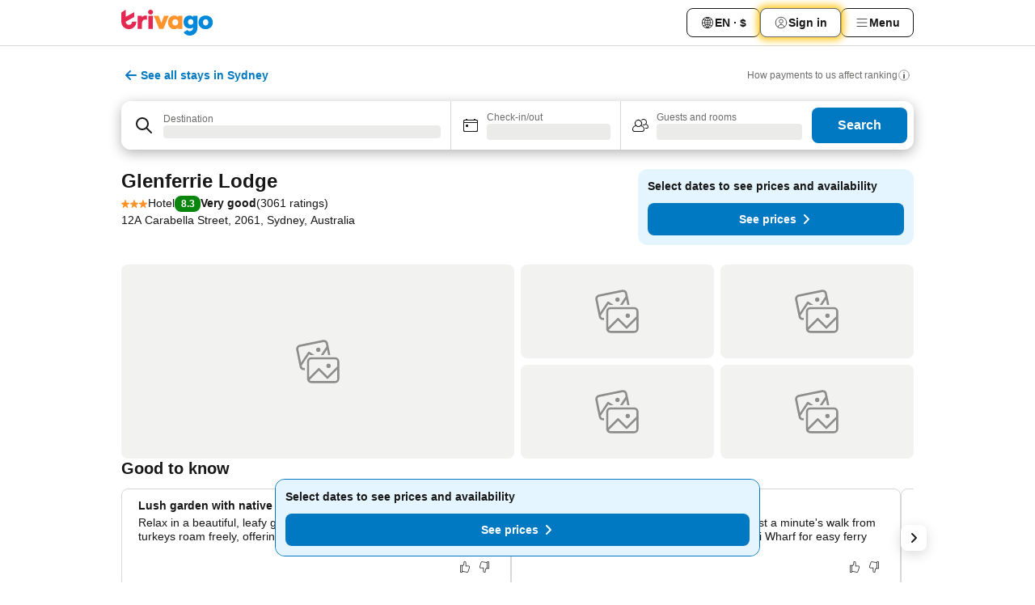

--- FILE ---
content_type: text/css
request_url: https://www.trivago.com.au/_next/static/css/d3a7106713bbdd4d.css
body_size: 538
content:
.L9lhwb{display:inline}._6IdXih{position:relative;--_placeholder-text:""}._6IdXih:before{content:var(--_placeholder-text);position:absolute;pointer-events:none;top:var(--abs-0);inline-size:var(--rel-100);block-size:var(--rel-100);background-color:#0a112180;color:var(--white);font-size:var(--font-size-14);font-weight:var(--font-weight-700);border-radius:var(--abs-8);display:flex;justify-content:center;align-items:center;cursor:pointer;text-align:center;z-index:var(--z-index-1)}[dir=ltr] ._6IdXih:before{left:var(--abs-0)}[dir=rtl] ._6IdXih:before{right:var(--abs-0)}.L9lhwb noscript:has(img)+img{display:none}.GPJIOJ{overflow:hidden;border-radius:var(--abs-8);position:relative;background-color:var(--grey-200);display:flex;justify-content:center;align-items:center;flex-direction:column;aspect-ratio:4/3;block-size:var(--rel-100);inline-size:var(--rel-100);object-fit:cover}._3cy2NF{inline-size:var(--abs-48);block-size:var(--abs-48)}._3cy2NF,.zAVhNm{color:var(--grey-500)}.zAVhNm{font-size:var(--font-size-14);text-align:center}@keyframes vlRTHK{to{visibility:hidden}}.C6sf8G{background-color:var(--red-200)}.S0nbR1{background-color:var(--grey-200)}.S0nbR1 ._3cy2NF{animation:vlRTHK 1s steps(5,start) infinite}@media (prefers-reduced-motion:reduce){.S0nbR1 ._3cy2NF{animation:none}}
/*# sourceMappingURL=d3a7106713bbdd4d.css.map*/

--- FILE ---
content_type: text/javascript
request_url: https://www.trivago.com.au/_next/static/chunks/92-d94546e1f6d0da0c.js
body_size: 23946
content:
try{let e="undefined"!=typeof window?window:"undefined"!=typeof global?global:"undefined"!=typeof globalThis?globalThis:"undefined"!=typeof self?self:{},n=(new e.Error).stack;n&&(e._sentryDebugIds=e._sentryDebugIds||{},e._sentryDebugIds[n]="dbc0a18c-cb35-41b5-84f2-602636343604",e._sentryDebugIdIdentifier="sentry-dbid-dbc0a18c-cb35-41b5-84f2-602636343604")}catch(e){}("undefined"!=typeof window?window:"undefined"!=typeof global?global:"undefined"!=typeof globalThis?globalThis:"undefined"!=typeof self?self:{}).SENTRY_RELEASE={id:"7c973c22"},(self.webpackChunk_N_E=self.webpackChunk_N_E||[]).push([[92],{58297:function(e,n,a){var t={kind:"Document",definitions:[{kind:"OperationDefinition",operation:"query",name:{kind:"Name",value:"accommodationListMapBoundingBoxSearch"},variableDefinitions:[{kind:"VariableDefinition",variable:{kind:"Variable",name:{kind:"Name",value:"params"}},type:{kind:"NamedType",name:{kind:"Name",value:"AccommodationMapBoundingBoxSearchInput"}},directives:[]},{kind:"VariableDefinition",variable:{kind:"Variable",name:{kind:"Name",value:"priceSliderParams"}},type:{kind:"NonNullType",type:{kind:"NamedType",name:{kind:"Name",value:"PriceSliderInput"}}},directives:[]},{kind:"VariableDefinition",variable:{kind:"Variable",name:{kind:"Name",value:"pollData"}},type:{kind:"NamedType",name:{kind:"Name",value:"String"}},directives:[]},{kind:"VariableDefinition",variable:{kind:"Variable",name:{kind:"Name",value:"distanceLabelInput"}},type:{kind:"NamedType",name:{kind:"Name",value:"AccommodationDistanceLabelInput"}},directives:[]},{kind:"VariableDefinition",variable:{kind:"Variable",name:{kind:"Name",value:"monthlyForecastedPricesInput"}},type:{kind:"NonNullType",type:{kind:"NamedType",name:{kind:"Name",value:"AccommodationMonthlyForecastedPricesInput"}}},directives:[]},{kind:"VariableDefinition",variable:{kind:"Variable",name:{kind:"Name",value:"mainImageConcepts"}},type:{kind:"ListType",type:{kind:"NonNullType",type:{kind:"NamedType",name:{kind:"Name",value:"NsidInput"}}}},defaultValue:{kind:"ListValue",values:[]},directives:[]},{kind:"VariableDefinition",variable:{kind:"Variable",name:{kind:"Name",value:"shouldIncludeFreeWiFiStatus"}},type:{kind:"NamedType",name:{kind:"Name",value:"Boolean"}},defaultValue:{kind:"BooleanValue",value:!1},directives:[]},{kind:"VariableDefinition",variable:{kind:"Variable",name:{kind:"Name",value:"shouldIncludeGallery"}},type:{kind:"NamedType",name:{kind:"Name",value:"Boolean"}},defaultValue:{kind:"BooleanValue",value:!1},directives:[]},{kind:"VariableDefinition",variable:{kind:"Variable",name:{kind:"Name",value:"imagesPagination"}},type:{kind:"NamedType",name:{kind:"Name",value:"PaginationInput"}},directives:[]},{kind:"VariableDefinition",variable:{kind:"Variable",name:{kind:"Name",value:"shouldIncludeCanonicalURL"}},type:{kind:"NamedType",name:{kind:"Name",value:"Boolean"}},defaultValue:{kind:"BooleanValue",value:!1},directives:[]},{kind:"VariableDefinition",variable:{kind:"Variable",name:{kind:"Name",value:"shouldIncludeEligiblePartners"}},type:{kind:"NamedType",name:{kind:"Name",value:"Boolean"}},defaultValue:{kind:"BooleanValue",value:!1},directives:[]},{kind:"VariableDefinition",variable:{kind:"Variable",name:{kind:"Name",value:"shouldIncludeMonthlyForecastedPrices"}},type:{kind:"NamedType",name:{kind:"Name",value:"Boolean"}},defaultValue:{kind:"BooleanValue",value:!1},directives:[]},{kind:"VariableDefinition",variable:{kind:"Variable",name:{kind:"Name",value:"shouldIncludeRestrictedDeals"}},type:{kind:"NamedType",name:{kind:"Name",value:"Boolean"}},defaultValue:{kind:"BooleanValue",value:!1},directives:[]},{kind:"VariableDefinition",variable:{kind:"Variable",name:{kind:"Name",value:"shouldIncludeFreeSearchDetails"}},type:{kind:"NamedType",name:{kind:"Name",value:"Boolean"}},defaultValue:{kind:"BooleanValue",value:!1},directives:[]},{kind:"VariableDefinition",variable:{kind:"Variable",name:{kind:"Name",value:"shouldIncludeSlug"}},type:{kind:"NamedType",name:{kind:"Name",value:"Boolean"}},defaultValue:{kind:"BooleanValue",value:!1},directives:[]},{kind:"VariableDefinition",variable:{kind:"Variable",name:{kind:"Name",value:"shouldIncludeMainImageBasedOnConcepts"}},type:{kind:"NamedType",name:{kind:"Name",value:"Boolean"}},defaultValue:{kind:"BooleanValue",value:!1},directives:[]},{kind:"VariableDefinition",variable:{kind:"Variable",name:{kind:"Name",value:"shouldIncludeForecastedPriceAmount"}},type:{kind:"NamedType",name:{kind:"Name",value:"Boolean"}},defaultValue:{kind:"BooleanValue",value:!1},directives:[]},{kind:"VariableDefinition",variable:{kind:"Variable",name:{kind:"Name",value:"aiGeneratedInput"}},type:{kind:"NamedType",name:{kind:"Name",value:"AccommodationAiGeneratedHighlightInput"}},directives:[]},{kind:"VariableDefinition",variable:{kind:"Variable",name:{kind:"Name",value:"shouldIncludePersonalisation"}},type:{kind:"NamedType",name:{kind:"Name",value:"Boolean"}},defaultValue:{kind:"BooleanValue",value:!1},directives:[]},{kind:"VariableDefinition",variable:{kind:"Variable",name:{kind:"Name",value:"shouldIncludeForecastedPrice"}},type:{kind:"NamedType",name:{kind:"Name",value:"Boolean"}},defaultValue:{kind:"BooleanValue",value:!1},directives:[]},{kind:"VariableDefinition",variable:{kind:"Variable",name:{kind:"Name",value:"shouldIncludeHotelOffers"}},type:{kind:"NamedType",name:{kind:"Name",value:"Boolean"}},defaultValue:{kind:"BooleanValue",value:!1},directives:[]},{kind:"VariableDefinition",variable:{kind:"Variable",name:{kind:"Name",value:"limitedTimeOfferInput"}},type:{kind:"NonNullType",type:{kind:"NamedType",name:{kind:"Name",value:"StayPeriodInput"}}},directives:[]},{kind:"VariableDefinition",variable:{kind:"Variable",name:{kind:"Name",value:"shouldIncludeReviewRatingsStatistics"}},type:{kind:"NamedType",name:{kind:"Name",value:"Boolean"}},defaultValue:{kind:"BooleanValue",value:!1},directives:[]}],directives:[],selectionSet:{kind:"SelectionSet",selections:[{kind:"Field",alias:{kind:"Name",value:"accommodationSearchResponse"},name:{kind:"Name",value:"accommodationMapBoundingBoxSearch"},arguments:[{kind:"Argument",name:{kind:"Name",value:"params"},value:{kind:"Variable",name:{kind:"Name",value:"params"}}},{kind:"Argument",name:{kind:"Name",value:"pollData"},value:{kind:"Variable",name:{kind:"Name",value:"pollData"}}}],directives:[],selectionSet:{kind:"SelectionSet",selections:[{kind:"FragmentSpread",name:{kind:"Name",value:"AccommodationSearch"},directives:[]}]}}]}}],loc:{start:0,end:1468}};t.loc.source={body:'#import "./accommodation-search-fragment.graphql"\n\nquery accommodationListMapBoundingBoxSearch(\n    $params: AccommodationMapBoundingBoxSearchInput\n    $priceSliderParams: PriceSliderInput!\n    $pollData: String\n    $distanceLabelInput: AccommodationDistanceLabelInput\n    $monthlyForecastedPricesInput: AccommodationMonthlyForecastedPricesInput!\n    $mainImageConcepts: [NsidInput!] = []\n    $shouldIncludeFreeWiFiStatus: Boolean = false\n    $shouldIncludeGallery: Boolean = false\n    $imagesPagination: PaginationInput\n    $shouldIncludeCanonicalURL: Boolean = false\n    $shouldIncludeEligiblePartners: Boolean = false\n    $shouldIncludeMonthlyForecastedPrices: Boolean = false\n    $shouldIncludeRestrictedDeals: Boolean = false\n    $shouldIncludeFreeSearchDetails: Boolean = false\n    $shouldIncludeSlug: Boolean = false\n    $shouldIncludeMainImageBasedOnConcepts: Boolean = false\n    $shouldIncludeForecastedPriceAmount: Boolean = false\n    $aiGeneratedInput: AccommodationAiGeneratedHighlightInput\n    $shouldIncludePersonalisation: Boolean = false\n    $shouldIncludeForecastedPrice: Boolean = false\n    $shouldIncludeHotelOffers: Boolean = false # CTest 71949\n    $limitedTimeOfferInput: StayPeriodInput! # CTest 71949\n    $shouldIncludeReviewRatingsStatistics: Boolean = false #CTest 72190\n) {\n    accommodationSearchResponse: accommodationMapBoundingBoxSearch(\n        params: $params\n        pollData: $pollData\n    ) {\n        ...AccommodationSearch\n    }\n}\n',name:"GraphQL request",locationOffset:{line:1,column:1}};var i={};t.definitions=t.definitions.concat(a(75171).definitions.filter(function(e){if("FragmentDefinition"!==e.kind)return!0;var n=e.name.value;return!i[n]&&(i[n]=!0,!0)}));var l={};function r(e,n){for(var a=0;a<e.definitions.length;a++){var t=e.definitions[a];if(t.name&&t.name.value==n)return t}}t.definitions.forEach(function(e){if(e.name){var n=new Set;(function e(n,a){if("FragmentSpread"===n.kind)a.add(n.name.value);else if("VariableDefinition"===n.kind){var t=n.type;"NamedType"===t.kind&&a.add(t.name.value)}n.selectionSet&&n.selectionSet.selections.forEach(function(n){e(n,a)}),n.variableDefinitions&&n.variableDefinitions.forEach(function(n){e(n,a)}),n.definitions&&n.definitions.forEach(function(n){e(n,a)})})(e,n),l[e.name.value]=n}}),e.exports=t,e.exports.accommodationListMapBoundingBoxSearch=function(e,n){var a={kind:e.kind,definitions:[r(e,n)]};e.hasOwnProperty("loc")&&(a.loc=e.loc);var t=l[n]||new Set,i=new Set,o=new Set;for(t.forEach(function(e){o.add(e)});o.size>0;){var s=o;o=new Set,s.forEach(function(e){i.has(e)||(i.add(e),(l[e]||new Set).forEach(function(e){o.add(e)}))})}return i.forEach(function(n){var t=r(e,n);t&&a.definitions.push(t)}),a}(t,"accommodationListMapBoundingBoxSearch")},54758:function(e,n,a){var t={kind:"Document",definitions:[{kind:"OperationDefinition",operation:"query",name:{kind:"Name",value:"accommodationRadiusSearchQuery"},variableDefinitions:[{kind:"VariableDefinition",variable:{kind:"Variable",name:{kind:"Name",value:"params"}},type:{kind:"NamedType",name:{kind:"Name",value:"AccommodationRadiusSearchInput"}},directives:[]},{kind:"VariableDefinition",variable:{kind:"Variable",name:{kind:"Name",value:"priceSliderParams"}},type:{kind:"NonNullType",type:{kind:"NamedType",name:{kind:"Name",value:"PriceSliderInput"}}},directives:[]},{kind:"VariableDefinition",variable:{kind:"Variable",name:{kind:"Name",value:"pollData"}},type:{kind:"NamedType",name:{kind:"Name",value:"String"}},directives:[]},{kind:"VariableDefinition",variable:{kind:"Variable",name:{kind:"Name",value:"distanceLabelInput"}},type:{kind:"NamedType",name:{kind:"Name",value:"AccommodationDistanceLabelInput"}},directives:[]},{kind:"VariableDefinition",variable:{kind:"Variable",name:{kind:"Name",value:"monthlyForecastedPricesInput"}},type:{kind:"NonNullType",type:{kind:"NamedType",name:{kind:"Name",value:"AccommodationMonthlyForecastedPricesInput"}}},directives:[]},{kind:"VariableDefinition",variable:{kind:"Variable",name:{kind:"Name",value:"mainImageConcepts"}},type:{kind:"ListType",type:{kind:"NonNullType",type:{kind:"NamedType",name:{kind:"Name",value:"NsidInput"}}}},defaultValue:{kind:"ListValue",values:[]},directives:[]},{kind:"VariableDefinition",variable:{kind:"Variable",name:{kind:"Name",value:"shouldIncludeFreeWiFiStatus"}},type:{kind:"NamedType",name:{kind:"Name",value:"Boolean"}},defaultValue:{kind:"BooleanValue",value:!1},directives:[]},{kind:"VariableDefinition",variable:{kind:"Variable",name:{kind:"Name",value:"shouldIncludeGallery"}},type:{kind:"NamedType",name:{kind:"Name",value:"Boolean"}},defaultValue:{kind:"BooleanValue",value:!1},directives:[]},{kind:"VariableDefinition",variable:{kind:"Variable",name:{kind:"Name",value:"imagesPagination"}},type:{kind:"NamedType",name:{kind:"Name",value:"PaginationInput"}},directives:[]},{kind:"VariableDefinition",variable:{kind:"Variable",name:{kind:"Name",value:"shouldIncludeCanonicalURL"}},type:{kind:"NamedType",name:{kind:"Name",value:"Boolean"}},defaultValue:{kind:"BooleanValue",value:!1},directives:[]},{kind:"VariableDefinition",variable:{kind:"Variable",name:{kind:"Name",value:"shouldIncludeEligiblePartners"}},type:{kind:"NamedType",name:{kind:"Name",value:"Boolean"}},defaultValue:{kind:"BooleanValue",value:!1},directives:[]},{kind:"VariableDefinition",variable:{kind:"Variable",name:{kind:"Name",value:"shouldIncludeMonthlyForecastedPrices"}},type:{kind:"NamedType",name:{kind:"Name",value:"Boolean"}},defaultValue:{kind:"BooleanValue",value:!1},directives:[]},{kind:"VariableDefinition",variable:{kind:"Variable",name:{kind:"Name",value:"shouldIncludeRestrictedDeals"}},type:{kind:"NamedType",name:{kind:"Name",value:"Boolean"}},defaultValue:{kind:"BooleanValue",value:!1},directives:[]},{kind:"VariableDefinition",variable:{kind:"Variable",name:{kind:"Name",value:"shouldIncludeFreeSearchDetails"}},type:{kind:"NamedType",name:{kind:"Name",value:"Boolean"}},defaultValue:{kind:"BooleanValue",value:!1},directives:[]},{kind:"VariableDefinition",variable:{kind:"Variable",name:{kind:"Name",value:"shouldIncludeSlug"}},type:{kind:"NamedType",name:{kind:"Name",value:"Boolean"}},defaultValue:{kind:"BooleanValue",value:!1},directives:[]},{kind:"VariableDefinition",variable:{kind:"Variable",name:{kind:"Name",value:"shouldIncludeMainImageBasedOnConcepts"}},type:{kind:"NamedType",name:{kind:"Name",value:"Boolean"}},defaultValue:{kind:"BooleanValue",value:!1},directives:[]},{kind:"VariableDefinition",variable:{kind:"Variable",name:{kind:"Name",value:"shouldIncludeForecastedPriceAmount"}},type:{kind:"NamedType",name:{kind:"Name",value:"Boolean"}},defaultValue:{kind:"BooleanValue",value:!1},directives:[]},{kind:"VariableDefinition",variable:{kind:"Variable",name:{kind:"Name",value:"aiGeneratedInput"}},type:{kind:"NamedType",name:{kind:"Name",value:"AccommodationAiGeneratedHighlightInput"}},directives:[]},{kind:"VariableDefinition",variable:{kind:"Variable",name:{kind:"Name",value:"shouldIncludePersonalisation"}},type:{kind:"NamedType",name:{kind:"Name",value:"Boolean"}},defaultValue:{kind:"BooleanValue",value:!1},directives:[]},{kind:"VariableDefinition",variable:{kind:"Variable",name:{kind:"Name",value:"shouldIncludeForecastedPrice"}},type:{kind:"NamedType",name:{kind:"Name",value:"Boolean"}},defaultValue:{kind:"BooleanValue",value:!1},directives:[]},{kind:"VariableDefinition",variable:{kind:"Variable",name:{kind:"Name",value:"shouldIncludeHotelOffers"}},type:{kind:"NamedType",name:{kind:"Name",value:"Boolean"}},defaultValue:{kind:"BooleanValue",value:!1},directives:[]},{kind:"VariableDefinition",variable:{kind:"Variable",name:{kind:"Name",value:"limitedTimeOfferInput"}},type:{kind:"NonNullType",type:{kind:"NamedType",name:{kind:"Name",value:"StayPeriodInput"}}},directives:[]},{kind:"VariableDefinition",variable:{kind:"Variable",name:{kind:"Name",value:"shouldIncludeReviewRatingsStatistics"}},type:{kind:"NamedType",name:{kind:"Name",value:"Boolean"}},defaultValue:{kind:"BooleanValue",value:!1},directives:[]}],directives:[],selectionSet:{kind:"SelectionSet",selections:[{kind:"Field",alias:{kind:"Name",value:"accommodationSearchResponse"},name:{kind:"Name",value:"accommodationRadiusSearch"},arguments:[{kind:"Argument",name:{kind:"Name",value:"params"},value:{kind:"Variable",name:{kind:"Name",value:"params"}}},{kind:"Argument",name:{kind:"Name",value:"pollData"},value:{kind:"Variable",name:{kind:"Name",value:"pollData"}}}],directives:[],selectionSet:{kind:"SelectionSet",selections:[{kind:"FragmentSpread",name:{kind:"Name",value:"AccommodationSearch"},directives:[]}]}}]}}],loc:{start:0,end:1445}};t.loc.source={body:'#import "./accommodation-search-fragment.graphql"\n\nquery accommodationRadiusSearchQuery(\n    $params: AccommodationRadiusSearchInput\n    $priceSliderParams: PriceSliderInput!\n    $pollData: String\n    $distanceLabelInput: AccommodationDistanceLabelInput\n    $monthlyForecastedPricesInput: AccommodationMonthlyForecastedPricesInput!\n    $mainImageConcepts: [NsidInput!] = []\n    $shouldIncludeFreeWiFiStatus: Boolean = false\n    $shouldIncludeGallery: Boolean = false\n    $imagesPagination: PaginationInput\n    $shouldIncludeCanonicalURL: Boolean = false\n    $shouldIncludeEligiblePartners: Boolean = false\n    $shouldIncludeMonthlyForecastedPrices: Boolean = false\n    $shouldIncludeRestrictedDeals: Boolean = false\n    $shouldIncludeFreeSearchDetails: Boolean = false\n    $shouldIncludeSlug: Boolean = false\n    $shouldIncludeMainImageBasedOnConcepts: Boolean = false\n    $shouldIncludeForecastedPriceAmount: Boolean = false\n    $aiGeneratedInput: AccommodationAiGeneratedHighlightInput\n    $shouldIncludePersonalisation: Boolean = false\n    $shouldIncludeForecastedPrice: Boolean = false\n    $shouldIncludeHotelOffers: Boolean = false # CTest 71949\n    $limitedTimeOfferInput: StayPeriodInput! # CTest 71949\n    $shouldIncludeReviewRatingsStatistics: Boolean = false #CTest 72190\n) {\n    accommodationSearchResponse: accommodationRadiusSearch(\n        params: $params\n        pollData: $pollData\n    ) {\n        ...AccommodationSearch\n    }\n}\n',name:"GraphQL request",locationOffset:{line:1,column:1}};var i={};t.definitions=t.definitions.concat(a(75171).definitions.filter(function(e){if("FragmentDefinition"!==e.kind)return!0;var n=e.name.value;return!i[n]&&(i[n]=!0,!0)}));var l={};function r(e,n){for(var a=0;a<e.definitions.length;a++){var t=e.definitions[a];if(t.name&&t.name.value==n)return t}}t.definitions.forEach(function(e){if(e.name){var n=new Set;(function e(n,a){if("FragmentSpread"===n.kind)a.add(n.name.value);else if("VariableDefinition"===n.kind){var t=n.type;"NamedType"===t.kind&&a.add(t.name.value)}n.selectionSet&&n.selectionSet.selections.forEach(function(n){e(n,a)}),n.variableDefinitions&&n.variableDefinitions.forEach(function(n){e(n,a)}),n.definitions&&n.definitions.forEach(function(n){e(n,a)})})(e,n),l[e.name.value]=n}}),e.exports=t,e.exports.accommodationRadiusSearchQuery=function(e,n){var a={kind:e.kind,definitions:[r(e,n)]};e.hasOwnProperty("loc")&&(a.loc=e.loc);var t=l[n]||new Set,i=new Set,o=new Set;for(t.forEach(function(e){o.add(e)});o.size>0;){var s=o;o=new Set,s.forEach(function(e){i.has(e)||(i.add(e),(l[e]||new Set).forEach(function(e){o.add(e)}))})}return i.forEach(function(n){var t=r(e,n);t&&a.definitions.push(t)}),a}(t,"accommodationRadiusSearchQuery")},11177:function(e,n,a){"use strict";a.d(n,{R:function(){return e_}});var t=a(85893),i=a(89633),l=a(18903),r=a(67597),o=a(77861),s=a(67294),d=a(54208),c=a(61038),u=a(41445),m=a(52662),f=a(32474),p=a(3551),v=a(91210),h=a(18002),g=a(22345);let k=(0,u.Gm)(f.R),I=(0,v.M)(function(e,n){let{nsid:a,activeTagGroups:t=[],countLimit:i,lazy:l}=e,{GQL_SERVICE:{useAccommodationImages:r,useLazyAccommodationImages:o},STORE_SERVICE:{useSelector:u}}=n,m=(0,s.useRef)(!1),f=u(k),[v,I]=o(),N=(0,c.C)({isVisualSummaryImagesIncluded:!0}),D=(0,s.useMemo)(()=>({nsids:[a],offset:d.YA,limit:i||N,includeTags:!0}),[i,N,a]),{data:b,error:_,isSuccess:E,isError:A,isLoading:S}=r(D);(0,s.useEffect)(()=>{l&&E&&!S&&!m.current&&(v((0,h.o)({...D,limit:l??N})),m.current=!0)},[v,S,E,l,N,D]);let y=new p.A(I.data||b).get(a),C=(0,s.useMemo)(()=>(0,g.g)(y??[],t),[t,y]);return{data:y?{images:C,tagNames:f}:void 0,isLoading:S,isError:A,isSuccess:E,error:_}},[m.K1.GQL_SERVICE,m.K1.STORE_SERVICE]);var N=a(92234),D=a.n(N),b=a(93967),_=a.n(b),E=a(65375),A=a(56092),S=a(92823),y=a.n(S);function C(e){let{current:n=0,size:a,className:i,visible:l,testId:r="slider-bullets"}=e,o=(0,A.S)();return(0,t.jsx)("div",{style:{"--count":a,"--index":o?+n:-n,"--visible-bullets":l},className:_()(i,y().bullet),"data-testid":r})}var x=a(69220),T=a(29564),L=a(20082),R=a(71352),P=a(98392),j=a(354),V=a(94551),M=a(12431),O=a(95914),B=a.n(O);function w(e){let{advertiserDetails:n,advertiserLinks:a,onDisclaimerEvent:i}=e,{Dialog:l,openDialog:r,closeDialog:o,isDialogOpen:d,DialogHeader:c,DialogFooter:u}=(0,V.S)(),m=(0,s.useRef)(null);(0,x.y)(d);let f=(0,M.T)({getClose:"close",getOk:"seo_acd_gallery_disclaimer_ok_button"}),p=(0,s.useCallback)(e=>{e.stopPropagation(),r(),i?.("open")},[i,r]),v=(0,s.useCallback)(()=>{o(),i?.("close")},[o,i]);return(0,s.useEffect)(function(){let e=m.current;if(e&&d)return e.addEventListener("touchstart",n,{passive:!0}),e.addEventListener("touchmove",n,{passive:!0}),e.addEventListener("touchend",n,{passive:!0}),e.addEventListener("click",n,{passive:!0}),()=>{e.removeEventListener("touchstart",n),e.removeEventListener("touchmove",n),e.removeEventListener("touchend",n),e.removeEventListener("click",n)};function n(e){e.stopPropagation(),"click"===e.type&&e.target.closest("[data-close-button]")&&v()}},[v,d]),(0,t.jsxs)(t.Fragment,{children:[(0,t.jsx)(R.Y,{onClick:p,className:B().disclaimerButton,"data-testid":"carousel-item-disclaimer-button",children:(0,t.jsx)(j.J,{svg:L.Z,center:!0,size:16})}),(0,t.jsx)("div",{ref:m,children:(0,t.jsxs)(l,{onOutsideClick:v,children:[(0,t.jsx)(c,{className:B().header,children:(0,t.jsx)(R.Y,{onClick:v,"aria-label":f.getClose(),className:B().closeButton,"data-close-button":!0,children:(0,t.jsx)(j.J,{svg:T.Z})})}),(0,t.jsx)("div",{className:B().content,children:(0,t.jsx)(E.a,{advertiserDetails:n,advertiserLinks:a,classNames:B().text})}),(0,t.jsx)(u,{className:B().footer,children:(0,t.jsx)(P.z,{text:f.getOk(),onClick:v,"data-close-button":!0})})]})})]})}var F=a(31057),H=a(55164),G=a.n(H);function $(e){let{idx:n,src:a,srcSet:i,alt:l,onClick:r,className:o,testId:s=`carousel-gallery-image-${n}`}=e;return(0,t.jsx)(t.Fragment,{children:(0,t.jsx)("img",{className:_()(G().loadingBackground,o),draggable:!1,onClick:r,onKeyDown:(0,F.L)(r),src:a,alt:l,"data-testid":s,...i&&{srcSet:i}})})}var U=a(93814),W=a(22673),Z=a.n(W);function Y(e){let{label:n,className:a,showIcon:i=!0,position:l="right",testId:r="inline-gallery-content-info"}=e;return(0,t.jsxs)("div",{className:_()(a,Z().container,{[Z().positionRight]:"right"===l}),"data-testid":r,children:[i&&(0,t.jsx)(j.J,{svg:U.Z,size:18}),(0,t.jsx)("p",{children:n})]})}var K=a(32432),X=a(15870),z=a.n(X);function Q(e){let{images:n,activeIndex:a,onPreviewClicked:i}=e,l=(0,s.useRef)([]);return(0,s.useEffect)(()=>{l.current[a]&&l.current[a].scrollIntoView({behavior:"smooth",inline:"center",block:"nearest"})},[a]),(0,t.jsx)(K.O,{children:(0,t.jsx)("div",{className:z().slider,children:n.map((e,r)=>(0,t.jsx)("img",{"data-testid":"carousel-image",src:e.src,alt:e.alt,className:_()(z().previewImage,{[z().active]:r===a}),srcSet:e.srcSet,ref:e=>{l.current[r]=e},onClick:()=>i(r),role:"button",tabIndex:0,onKeyDown:(0,F.L)(()=>i(r)),"aria-label":`Preview ${r+1} of ${n.length}: ${e.alt}`},e.imageId))})})}var q=a(9887),J=a(29846),ee=a(59259),en=a(50308),ea=a.n(en),et=a(15983),ei=a.n(et);function el(e){let{children:n,index:a,lastIndex:i,isActive:l=!1,onIntersection:r=ea(),sliderRef:o,isPreviewActivated:d=!1,onTouchStart:c,onTouchEnd:u}=e,m=(0,s.useRef)(null);return function(e){let{ref:n,sliderRef:a,isActive:t,index:i,lastIndex:l,isPreviewActivated:r,onIntersection:o,onTouchStart:d,onTouchEnd:c}=e,u=(0,ee.s)(n,{root:a?.current??null,threshold:1}),m=(0,q.Z)(u?.isIntersecting),f=!!u?.isIntersecting,p=t&&!f&&!m;(0,J.Z)(function(){n.current&&p&&n.current.scrollIntoView({behavior:r?"instant":"smooth",inline:"center",block:"nearest"})},[p,n,r]),(0,s.useEffect)(function(){f&&!1===m&&o(i)},[f,i,m,o]),(0,s.useEffect)(()=>{let e=n.current;return t&&(0===i||i===l)&&(e?.addEventListener("touchstart",d),e?.addEventListener("touchend",c)),()=>{e?.removeEventListener("touchstart",d),e?.removeEventListener("touchend",c)}},[t,d,c,n,i,l])}({ref:m,sliderRef:o,isActive:l,index:a,lastIndex:i,onIntersection:r,isPreviewActivated:d,onTouchStart:c,onTouchEnd:u}),(0,t.jsx)("li",{className:ei().slide,ref:m,children:n})}let er=(0,s.forwardRef)(function(e,n){let{model:{sliderRef:a,styles:i,imagesCollection:l,currentImageLabel:r,currentIndex:o,indexBarProps:s,bulletsProps:d,className:c,handleIntersection:u,handleClick:m,handleGalleryClick:f,handleKeyDown:p,handleTouchEnd:v,handleTouchStart:h,advertiserLinks:g,currentAdvertiserDetails:k,isDisclaimerVisible:I,shouldShowPreviews:N,handlePreviewClick:D,shouldShowDisclaimerAsOverlay:b,handleDisclaimerOverlayAction:A}}=e;return(0,t.jsxs)("div",{className:i.rootWrapper,children:[(0,t.jsxs)("div",{ref:n,role:"button",onKeyDown:p,tabIndex:0,className:_()(i.container,c,{[i.previewMode]:N}),"data-testid":"inline-gallery-container",onClick:f,children:[(0,t.jsx)("ul",{ref:a,className:i.slider,children:l.map((e,n)=>{let{imageId:r,src:o,srcSet:s,alt:d,shouldRenderImage:c,isActive:f}=e;return(0,t.jsx)(el,{sliderRef:a,index:n,lastIndex:l.length-1,isActive:f,isPreviewActivated:N,onIntersection:u,onTouchStart:e=>h(e),onTouchEnd:e=>v(e),children:c?(0,t.jsx)($,{idx:n,className:i.image,onClick:m,src:o,srcSet:s,alt:d}):(0,t.jsx)("div",{className:i.loadingImage})},r)})}),b&&!I&&(0,t.jsx)(w,{advertiserDetails:k,advertiserLinks:g,onDisclaimerEvent:A}),(0,t.jsx)(Y,{label:r,...s}),(0,t.jsx)(C,{current:o,size:l.length,testId:"inline-gallery-bullets",...d})]}),N&&(0,t.jsx)(Q,{images:l,activeIndex:o,onPreviewClicked:D}),I&&!b&&(0,t.jsx)("div",{className:i.imageSourceDisclaimer,children:(0,t.jsx)(E.a,{advertiserDetails:k,advertiserLinks:g,classNames:i.disclaimerText})})]})});var eo=a(69050),es=a(19509),ed=a(40138),ec=a.n(ed);function eu(e){let{idx:n,imgUrl:a,isLast:i,onClick:l=ea(),alt:r,className:o=""}=e,s=(0,es.G)(a,"sm"),d=(0,es.G)(a,"md"),c=(0,es.G)(a,"lg");return(0,t.jsxs)("picture",{className:_()(o,{[ec().withBackground]:i}),children:[(0,t.jsx)("source",{media:"(max-width: 440px)",srcSet:`${s} 1x, ${d} 2x`}),(0,t.jsx)("source",{media:"(min-width: 441px)",srcSet:`${d} 1x, ${c} 2x`}),(0,t.jsx)($,{idx:n,className:o,onClick:l,src:s,srcSet:void 0,alt:r})]})}var em=a(9598),ef=a(40476),ep=a(49717),ev=a.n(ep);let eh={error:em.Z,offline:ef.Z,loading:em.Z};function eg(e){let{type:n,className:a,testId:i=`inline-gallery-placeholder-${n}`}=e,l=eh[n],r=(0,M.T)({getOffline:"offline_slideout_title",getError:"stays_favorites_toast_error_generic"});return(0,t.jsxs)("div",{className:_()(ev().placeholder,ev()[n],a),"data-testid":i,children:[(0,t.jsx)(j.J,{svg:l,contain:!0,className:ev().statusIcon}),"loading"!==n&&(0,t.jsxs)("span",{className:ev().statusText,children:["error"===n&&r.getError(),"offline"===n&&r.getOffline()]})]})}var ek=a(57482),eI=a(19978),eN=a.n(eI);function eD(e){let{onShowPhotosClick:n,onShowPricesClick:a}=e,i=(0,M.T)({getShowPricesButtonLabel:"stays_main_image_gallery_show_prices",getShowPhotosButtonLabel:"stays_main_image_gallery_show_photos"});return(0,t.jsxs)("div",{className:eN().buttonGroup,children:[a&&(0,t.jsxs)(t.Fragment,{children:[(0,t.jsxs)(R.Y,{className:eN().cta,onClick:()=>a(),"aria-hidden":"false","aria-label":i.getShowPricesButtonLabel(),children:[(0,t.jsx)(j.J,{svg:ek.Z}),(0,t.jsx)("span",{className:eN().buttonLabel,children:i.getShowPricesButtonLabel()})]}),(0,t.jsx)("hr",{className:eN().divider})]}),n&&(0,t.jsxs)(R.Y,{className:eN().cta,onClick:()=>n(),"aria-hidden":"false","aria-label":i.getShowPhotosButtonLabel(),children:[(0,t.jsx)(j.J,{svg:em.Z}),(0,t.jsx)("span",{className:eN().buttonLabel,children:i.getShowPhotosButtonLabel()})]})]})}let eb=(0,s.forwardRef)(function(e,n){let{model:{sliderRef:a,styles:i,imagesCollection:l,currentIndex:r,bulletsProps:o,className:s,handleIntersection:d,handleClick:c,onShowPricesClick:u,onShowPhotosClick:m,handleTouchStart:f,handleTouchEnd:p}}=e,v=l.length-1;return(0,t.jsxs)("div",{ref:n,className:_()(i.container,s),"data-testid":"inline-gallery-container",children:[(0,t.jsx)("ul",{ref:a,className:i.slider,children:l.map((e,n)=>{let{imageId:l,shouldRenderImage:r,alt:o,urlTail:s}=e,h=n===v;return(0,t.jsx)(el,{sliderRef:a,index:n,onIntersection:d,onTouchStart:e=>f(e),onTouchEnd:e=>p(e),lastIndex:v,children:r&&(0,t.jsxs)(t.Fragment,{children:[(0,t.jsx)(eu,{idx:n,imgUrl:s,isLast:h,onClick:c,alt:o,className:i.image}),h&&(0,t.jsx)(eD,{onShowPricesClick:u,onShowPhotosClick:m})]})},`${l}-${n}`)})}),(0,t.jsx)(C,{current:r,size:l.length,testId:"inline-gallery-bullets",...o})]})});function e_(e){let{nsid:n,cid:a,type:o="default",activeTagGroups:s=[],countLimit:d,lazy:c=0,isInteractiveScrollEnabled:u=!1,fallbackAltTag:m,mainImgPath:f,...p}=e,{ComponentCoordinator:v}=(0,i.w)(eE[o],a);return(0,t.jsxs)(v,{dataModelProps:{nsid:n,activeTagGroups:s,countLimit:d,lazy:c},viewModelProps:{isCyclic:!1,type:o,nsid:n,isInteractiveScrollEnabled:u,fallbackAltTag:m,mainImgPath:f,...p},children:[(0,t.jsx)(l.TE,{children:(0,t.jsx)(eg,{type:"error",className:p.className})}),(0,t.jsxs)(r.gb,{children:[(0,t.jsx)(eg,{type:"loading",className:p.className}),f&&(0,t.jsx)(eu,{className:D().mainImagePlaceholder,idx:0,imgUrl:f,alt:""})]}),(0,t.jsx)(r.B6,{children:(0,t.jsx)(eg,{type:"offline",className:p.className})})]})}let eE={default:(0,o.f)(er,eo.K,I),"main-image":(0,o.f)(eb,eo.K,I)}},50774:function(e,n,a){"use strict";a.d(n,{O:function(){return j}});var t,i,l=a(85893),r=a(93967),o=a.n(r),s=a(17453),d=a(87231),c=a(26349),u=a(89954),m=a(28994),f=a(13647),p=a(10386);(t=i||(i={})).TOP="top",t.BOTTOM="bottom";var v=a(71885),h=a(48349),g=a(34347),k=a(49054),I=a(77300),N=a(66992),D=a(69657),b=a(28694),_=a(65345),E=a(91339),A=a(59243),S=a.n(A),y=a(36221),C=a(32753),x=a(9172),T=a(81665),L=a(93109);let R={pageContainer:c.JD.MAIN,viewMode:c.Cp.STANDARD,linkLocation:c.no.PRICE_BREAKDOWN_ELEMENT_CHAMPION},P=e=>{let{deal:n}=e;return(0,b.u)(n.advertiserDetails.nsid,_.s),(0,l.jsx)(k.d,{cid:I.I.CLICKOUT_CARD_ADVERTISER,displayAttributes:n.displayAttributesList,isBold:!0,nsid:n.advertiserDetails.nsid})};function j(e){let{advertiserPosition:n=i.BOTTOM,alignText:a="left",deal:t,numberOfNights:r,onClickout:k,oneLineBottomAligned:I=!0,parentClickoutEventId:b=null,showAdvertiserName:_=!1,showAllInDisclaimer:A=!1,showPriceBreakDownInformation:j=!1}=e,V=n===i.TOP,{pricePerStayStrikethrough:M,pricePerNightStrikethrough:O,enrichedPriceAttributesTranslated:B,dealClassifications:w,formattedPricePerNight:F,formattedPricePerStay:H,isMultipleNights:G}=function(e,n){let{pricePerNight:a,pricePerStayObject:t,pricePerStayStrikethrough:i,pricePerNightStrikethrough:l,dealClassifications:r,enrichedPriceAttributesTranslated:o}=e,{formattedPricePerNight:s,formattedPricePerStay:d}=(0,y.q)(a,t),c=(0,C.E)({dealClassifications:r,select:x.De.PRICE_DROP}),u=Math.round((c?.originalPricePerNight||0)*n);return{pricePerNight:a,pricePerStayObject:t,pricePerStayStrikethrough:i,pricePerNightStrikethrough:l,enrichedPriceAttributesTranslated:o,dealClassifications:r,formattedPricePerNight:s,formattedPricePerStay:d,isMultipleNights:n>1,totalPrice:u}}(t,r),[{showTotalPrice:$}]=(0,m.X)(),U=$?M?.amount:O?.amount,W=(0,u.K)(),Z=(0,E.$)(W),Y=function(e){let{enrichedPriceAttributesTranslated:n,dealClassifications:a}=e,t=(0,L.U)("72037-1","72037-2"),i=n.some(e=>{let{nsid:n}=e;return(0,T.Q5)(n)});if(t||!i)return(0,C.E)({dealClassifications:a,select:x.De.PRICE_DROP})}({enrichedPriceAttributesTranslated:B,dealClassifications:w}),K=!!(Y||G),X=(0,s.n)({enrichedPriceAttributesTranslated:B}),z=!!U&&!Y,{isBookDealCTA:Q,dealButtonText:q}=(0,d.K)(t.displayAttributesList);return(0,l.jsxs)("div",{className:o()(S().container,{[S().oneLineBottomAligned]:I}),children:[(0,l.jsxs)("div",{className:o()(S().subtitle,{[S().alignRight]:"right"===a}),children:[_&&V&&(0,l.jsx)(P,{deal:t}),(0,l.jsx)("div",{className:o()(S().wrapper,{[S().alignRight]:"right"===a}),children:(0,l.jsxs)("div",{className:o()(S().price,{[S().withStrikeThrough]:U,[S().alignedRight]:"right"===a}),children:[(0,l.jsx)(N.z,{price:$?H:F,icon:X&&g.Z,isHighlighted:z,showCurrentPriceLabel:!!U,cid:"clickout-card-price"}),j&&(0,l.jsx)(h.O,{deal:t,params:{...R,parentClickoutEventId:b},clickoutSource:Z?c.ZD.ITEM_PAGE_PRICE_BREAKDOWN_CHAMPION_DEAL:void 0}),U&&!Y&&(0,l.jsx)(D.U,{price:U,isDimmed:z})]})}),K&&(0,l.jsx)(p.E,{showTotalPrice:$,nightsInStay:r,formattedPrice:H,dealClassification:Y}),_&&!V&&(0,l.jsx)(P,{deal:t}),A&&(0,l.jsx)(v.Q,{price:t.pricePerNight.amount,allInPrice:t.allInPricePerNight?.amount})]}),(0,l.jsx)("div",{className:S().dealButton,children:(0,l.jsx)(f.K,{onClick:k,text:Q?q:void 0})})]})}},8088:function(e,n,a){"use strict";a.d(n,{H:function(){return P}});var t=a(85893),i=a(67294),l=a(99887),r=a(46283),o=a(69220),s=a(97984),d=a(10145),c=a(29564),u=a(71352),m=a(354),f=a(50397),p=a(76089),v=a(31239),h=a(12431),g=a(50308),k=a.n(g),I=a(58065),N=a.n(I),D=a(79272),b=a(32355),_=a(37340),E=a(21209),A=a(54074),S=a(79259),y=a(24242),C=a(52066),x=a(36765),T=a(54211),L=a.n(T);function R(e){let{nsid:n,typeId:a,coordinates:i,distanceLabel:l,showCircle:r,parentClickoutEventId:o,onDealNotAvailableClick:s,shouldShowMultipleMarkers:d=!1}=e,c=(0,_.S)({nsid:n,mapType:D.T.ACD_MAP,typeId:a,coordinates:i,distanceLabel:l??void 0}),u=(()=>{if(!d)return c;let e=Math.max((c.options.zoom??E.m6.DEFAULT)+E.m6.ZOOM_OUT_STEP,E.m6.MIN);return{...c,options:{...c.options,zoom:e}}})(),{options:{center:m}}=u;return(0,t.jsx)("div",{className:L().wrapper,children:(0,t.jsx)(x.W,{id:C.a.Map,children:(0,t.jsx)(S.D,{...u,shouldFitConceptBounds:!1,children:r?(0,t.jsx)(A.c,{center:m,radius:20}):(0,t.jsx)(b.L,{setState:k(),isMapInteracted:!1,children:(0,t.jsx)(y.j,{parentClickoutEventId:o,onDealNotAvailableClick:s,shouldShowMultipleMarkers:d})})})})})}let P=(0,i.forwardRef)(function(e,n){let{nsid:a,onOutsideClick:g,onClose:I,parentClickoutEventId:D,onDealNotAvailableClick:b,locationCity:_}=e,{Dialog:E,DialogHeader:A,openDialog:S,closeDialog:y,isDialogOpen:C}=(0,f.R)(),x=(0,v.N)("72188");(0,o.y)(C);let T=(0,h.T)({getCloseLabel:"close"}),{accommodationDetails:{coordinates:L,typeObject:{nsid:{id:P}}},distanceLabel:j}=(0,l.e)(),V=(0,r.f1)(P),M=j?.value;return(0,i.useImperativeHandle)(n,()=>({openMap:S,closeMap:y}),[y,S]),(0,t.jsx)(s.Q,{children:(0,t.jsxs)(E,{className:N().dialog,onOutsideClick:g,children:[(0,t.jsxs)(A,{className:N().header,children:[(0,t.jsx)(d.X,{level:2,size:"m",className:N().title,children:x&&_?(0,t.jsx)("span",{"data-testid":"map-city-name",children:_}):(0,t.jsx)(p.G,{cid:"accommodation-overlay-item-name",nsid:a})}),(0,t.jsx)(u.Y,{onClick:I,"aria-label":T.getCloseLabel(),className:N().closeButton,children:(0,t.jsx)(m.J,{svg:c.Z,center:!0})})]}),(0,t.jsx)(R,{nsid:a,typeId:P,coordinates:L,distanceLabel:M,showCircle:V,parentClickoutEventId:D,onDealNotAvailableClick:b??k(),shouldShowMultipleMarkers:x})]})})})},39559:function(e,n,a){"use strict";a.d(n,{s:function(){return m}});var t=a(67294),i=a(89954),l=a(71532),r=a(54184),o=a(17036),s=a(94218),d=a(91339),c=a(31239),u=a(73088);function m(e){let{defaultAction:n,destinationNsId:a,accommodationNsId:m,eventRefId:f}=e,p=(0,i.K)(),v=(0,d.$)(p),h=(0,c.N)("72133"),g=v&&h,k=(0,u.U)(),I=(0,l.g)(),N=(0,t.useMemo)(()=>g&&a?(0,o.vE)(k,I,"",{search:(0,s.b)(a,"-")}):null,[g,a,k,I]);return{handleDealNotAvailable:(0,t.useCallback)(()=>{if(!N){n();return}window.open(N,"_blank","noopener,noreferrer"),m&&r.Mb.emit("onACDNoDealsRedirect",m.id,f)},[N,n,m,f]),shouldNavigateToList:g}}},1180:function(e,n,a){"use strict";a.d(n,{E:function(){return y},e:function(){return A}});var t=a(85893),i=a(30206),l=a(43499),r=a(44056),o=a(88281),s=a(40780),d=a(26349),c=a(67811),u=a(18532),m=a(28994),f=a(22001),p=a(55446),v=a(82109),h=a(39559),g=a(16381),k=a(54656),I=a(2639),N=a(50774),D=a(12431),b=a(43513),_=a(77025),E=a.n(_);function A(e){let{deal:n,params:a,...o}=e,{requestId:s}=(0,r.R)(),[c]=(0,m.X)(),{isEligibleDeal:u,shouldOpenAccommodationDetailPage:f,shouldRedirectToClickout:p,openAccommodationDetailPage:h,extraClickoutEventId:g}=(0,l.n)({deal:n}),{handleClickout:k,ref:I}=(0,b.t)({deal:n,params:{...a,...p&&{redirectToClickout:!0}},requestId:s,isClickout:!0,extraClickoutEventId:g});return(0,t.jsx)(v.i,{align:"box",children:(0,t.jsx)("div",{className:E().wrapper,ref:I,onClick:e=>{e.preventDefault(),u&&i.mh.emit("onAccommodationDetailPageClickout",n,c.stayPeriod,d.ZD.ITEM_PAGE_STICKY_FOOTER_CHAMPION_DEAL,c.guestConfig),f?(h(),p&&k()):k()},children:(0,t.jsx)(N.O,{deal:n,...o,showAdvertiserName:!0})})})}function S(e){let{accommodationNsId:n,onSelectDatesClick:a,selectDatesSource:i,onBeforeOpenFullscreenCalendar:l,destinationNsId:r}=e,s=(0,o.V)(),{dateSource:d}=(0,f.H)(),u=(0,p.CR)(d),[m,N]=s?.period?.formatted?.split("-")??[],b=u||!m||!N,{openFullscreenCalendar:_}=(0,c.I)(),A=(0,D.T)({getDealsUnavailable:"info_item_unavailable",getDealsUnavailableACD:"seo_acd_no_prices_from_hotel_site",getChangeDates:"change_date_button_item_unavailable",getNoAvailabilityLink:"seo_acd_no_availability_see_other_stays",getSelectDateText:"select_date_item_unavailable"}),{handleDealNotAvailable:S,shouldNavigateToList:y}=(0,h.s)({defaultAction:_,destinationNsId:r,accommodationNsId:n,eventRefId:g.k7.REVIEWS_DEAL});return b&&a?(0,t.jsx)(I.a,{accommodationId:n.id,isInsideStickyContainer:!0,shouldNotStackIfPossible:!0,onSelectDatesClick:a,selectDatesSource:i}):(0,t.jsx)(v.i,{align:"box",children:(0,t.jsx)("div",{className:E().overlay,children:(0,t.jsx)(k.x,{selectedDatesHeader:y?A.getDealsUnavailableACD():`${A.getDealsUnavailable({arrivalDate:m,departureDate:N})}.`,selectedDatesCTA:y?A.getNoAvailabilityLink():A.getChangeDates(),standardDatesCTA:A.getSelectDateText(),showStandardDatesVersion:b,variant:"inline",onClick:()=>{l?.(),S()}})})})}function y(e){let{deal:n,accommodationNsId:a,onSelectDatesClick:i,selectDatesSource:l,onBeforeOpenFullscreenCalendar:r,destinationNsId:o,...d}=e;return n?(0,t.jsx)(s.g,{children:(0,t.jsx)(A,{deal:n,...d})}):(0,t.jsx)(u.N,{children:(0,t.jsx)(S,{accommodationNsId:a,onSelectDatesClick:i,selectDatesSource:l,onBeforeOpenFullscreenCalendar:r,destinationNsId:o})})}},16381:function(e,n,a){"use strict";a.d(n,{FR:function(){return u},Fr:function(){return d},Gs:function(){return o},LU:function(){return v},ZL:function(){return h},_8:function(){return p},k7:function(){return i},mF:function(){return c},sF:function(){return m},yT:function(){return f},yW:function(){return s}});var t,i,l=a(26349),r=a(53924);let o=3,s={tablet:2,desktop:3},d=2,c=["bg","cs","el","pl"],u={[r.cG.BEST]:l.ZD.COMPARISON_BASKED_CHAMPION_DEAL,[r.cG.CHEAPEST]:l.ZD.COMPARISON_BASKED_CHEAPEST_DEAL,[r.cG.DIRECT]:l.ZD.ITEM_PAGE_COMPARISON_MATRIX_CHAMPION_DEAL,[r.cG.SIMILAR_DIRECT]:l.ZD.ITEM_PAGE_SIMILAR_STAYS_DIRECT_DEAL},m=[4,7,10],f=1,p=3,v=10,h=9;(t=i||(i={}))[t.MAIN_DEALS=3]="MAIN_DEALS",t[t.MAP_DEAL=4]="MAP_DEAL",t[t.REVIEWS_DEAL=5]="REVIEWS_DEAL"},53924:function(e,n,a){"use strict";var t,i,l,r,o,s;a.d(n,{cG:function(){return l}}),(r=t||(t={})).INITIAL_CAROUSEL="initialCarousel",r.CAROUSEL="carousel",(o=i||(i={})).SHOW_MATRIX_CLICKED="showMatrixChanged",o.HIDE_MATRIX_CLICKED="hideMatrixClicked",o.COMPARE_ACCOMMODATION_CLICKED="compareAccommodationClicked",o.ACCOMMODATION_VIEWED="accommodationViewed",o.RESET_CLICKED="resetClicked",o.NEW_SEARCH_TRIGGERED="newSearchTriggered",o.RESULTS_UPDATED="resultsUpdated",(s=l||(l={})).BEST="best",s.CHEAPEST="cheapest",s.DIRECT="direct",s.SIMILAR_DIRECT="otherDirect"},25605:function(e,n,a){"use strict";a.d(n,{z:function(){return A}});var t=a(85893),i=a(93967),l=a.n(i),r=a(67294),o=a(57969),s=a(89954),d=a(28994),c=a(33791),u=a(39671),m=a(32432),f=a(10145),p=a(42077),v=a(12431),h=a(71352),g=a(27828),k=a.n(g),I=a(78658),N=a(96649);let D=e=>{let{dates:n,monthsOnly:a=!1}=e,t=(0,N.$0)({weekday:"short",day:"2-digit",month:"2-digit",year:a?void 0:"2-digit"}),i={checkIn:null,checkOut:null};if(n){let{checkIn:e,checkOut:a}=n,l=e&&t((0,I.S)(e)),r=a&&t((0,I.S)(a));i.checkIn=l,i.checkOut=r}return i},b=e=>{let{checkIn:n,checkOut:a,stayPeriodString:i,onSelectDates:s,accommodationNsId:d,isSelected:c=!1,listRef:u,variant:m="medium",spacingOffset:f=50,textWrappingDisabled:p=!1}=e,v=(0,r.useRef)(null);(0,r.useEffect)(()=>{c&&u?.current&&v.current&&(u.current.scrollLeft=v.current.offsetLeft-f)},[f,c,u]);let{checkIn:g,checkOut:I}=D({dates:{checkIn:n,checkOut:a},monthsOnly:!0});return(0,t.jsx)("div",{className:l()({[k().container]:!p}),children:(0,t.jsx)(h.Y,{className:l()([k().button],{[k().buttonSmall]:"small"===m,[k().buttonMedium]:"medium"===m,[k().buttonLarge]:"large"===m,[k().selected]:c}),onClick:()=>{s({checkIn:n,checkOut:a}),d&&o.l3.emit("onDateSuggestionSelected",i,d)},children:(0,t.jsxs)("div",{ref:v,className:k().text,"data-testid":"date-suggestion-text",children:[(0,t.jsx)("span",{children:`${g} -`}),(0,t.jsxs)("span",{children:["\xa0",`${I}`]})]})})})};var _=a(54785),E=a.n(_);let A=e=>{let{accommodationNsId:n,dateSuggestions:a,variant:i="default",isStandardDates:h,onDateSelect:g=u.Z}=e,[,k]=(0,d.X)(),I=(0,r.useRef)(null),N=(0,r.useRef)(!1),D=(0,v.T)({getDateSuggestionsUnavailableHeader:"stays_alternativedates_unavailabledates_title_over1altdate",getSingleDateSuggestionUnavailableHeader:"stays_alternativedates_unavailabledates_title_1altdate",getDateSuggestionsUnselectedHeader:"stays_alternativedates_unselecteddates_title_over1altdate",getSingleDateSuggestionUnselectedHeader:"stays_alternativedates_unselecteddates_title_1altdate",getDateSuggestionsAfterSelectHeader:"stays_alternativedates_afterselection_title_over1altdate"}),_=a.length,A="carousel"===i,S=A?100:50,y=(0,s.K)()===p.W.LIST_MAP,C=(0,r.useMemo)(()=>_?1===_?h?D.getSingleDateSuggestionUnselectedHeader():D.getSingleDateSuggestionUnavailableHeader():h&&_>1?D.getDateSuggestionsUnselectedHeader():_>1?D.getDateSuggestionsAfterSelectHeader():D.getDateSuggestionsUnavailableHeader():null,[_,h,D]),x=(0,r.useMemo)(()=>a.map(e=>e.stayPeriodString),[a]);(0,r.useEffect)(()=>{N.current||(o.l3.emit("onDateSuggestionsDisplayed",x.join(";"),n),N.current=!0)},[x,n]);let T=e=>{k({stayPeriod:{checkIn:e.checkIn,checkOut:e.checkOut}},{dateSource:c.Vn.USER_SELECTED_DATES}),g()},L="small";return A?L="large":"compact"===i||y||(L="medium"),(0,t.jsxs)(t.Fragment,{children:[(0,t.jsx)(f.X,{className:E().heading,level:3,size:"xs",children:C}),(0,t.jsx)(m.O,{scrollRowRef:I,shouldScrollRightOnOverflow:A,children:(0,t.jsx)("ol",{className:l()(E().list,{[E().grid]:!A,[E().carousel]:A}),"data-testid":"date-suggestions",children:a?.map((e,a)=>t.jsx("li",{children:t.jsx(b,{checkIn:e.checkIn,checkOut:e.checkOut,stayPeriodString:e.stayPeriodString,onSelectDates:T,accommodationNsId:n,isSelected:e.isSelected,listRef:I,variant:L,spacingOffset:S,textWrappingDisabled:A})},a))})})]})}},9092:function(e,n,a){"use strict";a.d(n,{Q:function(){return i}});var t=a(5152);let i=a.n(t)()(()=>Promise.all([a.e(9837),a.e(2323),a.e(5142),a.e(4034),a.e(6062)]).then(a.bind(a,6062)).then(e=>{let{Footer:n}=e;return n}),{loadableGenerated:{webpack:()=>[6062]}})},57675:function(e,n,a){"use strict";a.d(n,{R:function(){return f}});var t=a(85893),i=a(89954),l=a(28994),r=a(25605),o=a(54656),s=a(91339),d=a(31239),c=a(12431),u=a(15900),m=a.n(u);let f=e=>{let{onClick:n,showDateSuggestions:a,dateSuggestions:u,accommodationNsId:f,isStandardDates:p}=e,[v]=(0,l.X)(),{stayPeriod:h}=v,g=(0,i.K)(),k=(0,s.$)(g),I=(0,c.T)({getSelectedDatesHeadline:"stays_input_dates_unavailable_headline",getStandardDatesHeadline:"stays_standard_dates_unavailable_headline",getStandardDatesCTA:"stays_standard_dates_unavailable_cta_select_dates",getChangeDatesCTA:"stays_input_dates_unavailable_cta_change_dates",getNoDealHeaderACD:"seo_acd_no_prices_from_hotel_site",getNoAvailabilityLink:"seo_acd_no_availability_see_other_stays"}),N=(0,d.N)("72133")&&k;if(!h.checkIn||!h.checkOut)return null;let D=a&&f&&u&&void 0!==p&&1===u.length,b=N?I.getNoAvailabilityLink():I.getChangeDatesCTA(),_=N?I.getNoAvailabilityLink():I.getStandardDatesCTA();return(0,t.jsxs)(t.Fragment,{children:[(0,t.jsx)(o.x,{className:m().dealNotAvailable,selectedDatesCTA:b,selectedDatesHeader:k?I.getNoDealHeaderACD():I.getSelectedDatesHeadline(),standardDatesCTA:_,standardDatesHeader:I.getStandardDatesHeadline(),onClick:n}),D&&(0,t.jsx)("div",{className:m().suggestionModule,children:(0,t.jsx)(r.z,{accommodationNsId:f,dateSuggestions:u,isStandardDates:p})})]})}},15547:function(e,n,a){"use strict";a.r(n),a.d(n,{AccommodationDetailsSidebar:function(){return eN}});var t=a(85893),i=a(79272),l=a(49272),r=a(87928),o=a.n(r),s=a(61024),d=a(12431),c=a(7937),u=a.n(c);function m(e){let{nsid:n}=e,a=(0,d.T)({getAddress:"stays_map_street_address"});return(0,t.jsx)("div",{className:u().container,children:(0,t.jsx)(s._,{nsid:n,cid:"accommodation-sidebar-address",className:u().lineClamp,transformAddress:function(e){return a.getAddress({streetAddress:e})}})})}var f=a(57382),p=a(35779),v=a(354),h=a(2591),g=a(41783),k=a(92379);function I(e,n,a){g.KO.emit("onSidebarClick",{reference:e,itemId:n,mapType:a})}var N=a(96274),D=a.n(N);function b(e){let{nsid:n,onClick:a}=e,{data:i,isLoading:l}=(0,h.e)(n),r=i.find(e=>(e.primaryTheme?.id||-1)===k.t.LOCATION);return l?(0,t.jsx)(f.O,{className:D().skeleton}):r?(0,t.jsx)(t.Fragment,{children:(0,t.jsxs)("div",{className:D().container,onClick:a,children:[(0,t.jsxs)("div",{className:D().titleWrapper,children:[(0,t.jsx)(v.J,{svg:p.Z,size:16,className:D().icon}),(0,t.jsx)("span",{className:D().title,children:r.title})]}),(0,t.jsx)("p",{className:D().description,children:r.description})]})}):null}var _=a(29564),E=a(71352),A=a(1717),S=a.n(A);function y(e){let{onClose:n}=e,a=(0,d.T)({getCloseButtonLabel:"close"});return(0,t.jsxs)(E.Y,{onClick:n,className:S().button,"data-testid":"accommodation-details-sidebar-close-button",children:[(0,t.jsx)(v.J,{svg:_.Z,size:18}),(0,t.jsx)("span",{className:S().hidden,children:a.getCloseButtonLabel()})]})}var C=a(64365),x=a(72569),T=a(44056),L=a(26349);let R={[i.T.FULLSCREEN_MAP]:L.ZD.MAP_VIEW_CHAMPION_DEAL,[i.T.SPLITVIEW_MAP]:L.ZD.MAP_SPLIT_VIEW_CHAMPION_DEAL,[i.T.OVERLAY_MAP]:L.ZD.MAP_OVERLAY_CHAMPION_DEAL,[i.T.SLIDEOUT_OVERLAY_MAP]:L.ZD.MAP_OVERLAY_INFO_SLIDEOUT_DEAL,[i.T.SLIDEOUT_INFO_MAP]:L.ZD.MAP_OVERLAY_INFO_SLIDEOUT_DEAL,[i.T.ITEM_CARD_MAP]:L.ZD.MAP_OVERLAY_CHAMPION_DEAL,[i.T.ACD_MAP]:L.ZD.ITEM_PAGE_MAP_OVERLAY_CHAMPION_DEAL},P={[i.T.SPLITVIEW_MAP]:L.ZD.MAP_SPLIT_VIEW_SPONSORED_DEAL,[i.T.OVERLAY_MAP]:L.ZD.MAP_OVERLAY_VIEW_SPONSORED_DEAL};var j=a(20139),V=a(28994),M=a(88973),O=a(59743),B=a(75717),w=a(81619),F=a.n(w);function H(e){let{accommodation:n,mapType:a}=e,i=function(e){let{accommodation:n,mapType:a}=e,{deals:{best:t},isSponsored:i,nsid:l}=n,r=n.isAlternativeSearchResult,{accommodationsById:o}=(0,j.w)(),{requestId:s,alternativeSearchRequestId:d}=(0,T.R)(),c=i&&a in P?P[a]||L.ZD.MAP_VIEW_CHAMPION_DEAL:R[a],[u]=(0,V.X)(),{offset:m,limit:f}=u,p=(0,O.zU)({offset:m,limit:f}),v={pageContainer:L.JD.MAIN,viewMode:L.Cp.SPLITVIEW_MAPMARKER,linkLocation:i?L.no.SPONSORED_LISTING_SPLITVIEW_MAP_MARKER:L.no.CHAMPION_DEAL,pageNumber:p},{addAccommodationToRecentActivity:h}=(0,B.u)({searchState:u,accommodationsById:o});return{deal:t,clickoutSource:c,nightsInStay:(0,M.$)(),requestId:r?d:s,params:v,onBeforeClickout:function(){h(l.id)}}}({accommodation:n,mapType:a}),l={...n,searchReflectionConcepts:[],deals:{...n.deals,alternatives:[]}};return(0,t.jsx)(C.C,{accommodation:l,children:(0,t.jsx)("div",{className:F().container,children:(0,t.jsx)(x.A,{testId:"accommodation-sidebar-clickout-section",accommodation:l,variant:"wide",hasClickoutButtonWithArrow:!0,...i})})})}var G=a(28096),$=a(75470),U=a(85297),W=a(83042),Z=a(11708),Y=a.n(Z);function K(e){let{nsid:n,mapType:a,onClick:l}=e,r=(0,U.o)(a);return(0,t.jsx)(t.Fragment,{children:(0,t.jsxs)("div",{className:Y().container,onClick:l,children:[(0,t.jsx)(W.Y,{nsid:n,className:Y().image,width:280,height:110,cid:"accommodation-sidebar-image"}),a===i.T.OVERLAY_MAP&&(0,t.jsx)("div",{className:Y().interactivitySession,children:(0,t.jsx)($.M,{testId:"interactivity-section-accommodation-sidebar",nsid:n,isShareButtonVisible:!0,isFavoriteButtonVisible:!0,source:G.ej.MAP_OVERLAY,onCollaborativeInteraction:r})})]})})}var X=a(76089),z=a(30615),Q=a.n(z);function q(e){let{nsid:n,onClick:a}=e;return(0,t.jsx)(t.Fragment,{children:(0,t.jsx)("div",{onClick:a,children:(0,t.jsx)(X.G,{nsid:n,className:Q().name,cid:"accommodation-sidebar-name"})})})}var J=a(96869),ee=a(67294),en=a(10639),ea=a(70885),et=a(4957);let ei={[i.T.OVERLAY_MAP]:et.v3.OVERLAY_SCROLL_END,[i.T.SLIDEOUT_OVERLAY_MAP]:et.v3.SLIDEOUT_INFO_OVERLAY_SCROLL_END};var el=a(28148),er=a.n(el);function eo(e){let{nsid:n}=e,a=(0,d.T)({getDistanceFrom:"stays_map_item_card_distance_from"}),{isPoisLoading:i,cityCenter:l,landmarkers:r,isPopularMarkersVisible:o,isTransportationMarkersVisible:s}=function(e){let{data:n,isLoading:a}=(0,ea.w)({nsid:e}),{cityCenter:t=null,landmarkerPois:i=[]}=n||{},l=(0,ee.useMemo)(()=>i.reduce((e,n)=>{let a=n.type.id;return a===en.f.AIRPORT?{...e,airport:n}:a===en.f.TRAIN_STATION?{...e,trainStation:n}:(e.popularPois.length<3&&e.popularPois.push(n),e)},{airport:null,trainStation:null,popularPois:[]}),[i]),r=!(null===t&&null===l.airport&&null===l.trainStation),o=l.popularPois.length>0;return{isPoisLoading:a,cityCenter:t,landmarkers:l,isTransportationMarkersVisible:r,isPopularMarkersVisible:o}}(n);if(i)return(0,t.jsx)(f.O,{className:er().skeleton});let{airport:c,popularPois:u,trainStation:m}=r,p={showLabel:!1,variant:"column"};return(0,t.jsxs)(t.Fragment,{children:[(s||o)&&(0,t.jsx)("div",{className:er().distanceHeadingWrapper,children:(0,t.jsx)("span",{className:er().distanceHeading,children:a.getDistanceFrom()})}),s&&(0,t.jsx)("div",{className:er().transportationMarkers,children:(0,t.jsx)(J.Y,{cityCenter:l,airport:c,trainStation:m,config:p})}),o&&(0,t.jsx)(J.o,{popularPois:u,config:p})]})}var es=a(46283),ed=a(76491),ec=a(12859),eu=a(9885),em=a(52352),ef=a(20824),ep=a.n(ef);function ev(e){let{accommodation:n,onCategoryClick:a,onRatingClick:i}=e,{accommodationDetails:{accommodationCategory:l,hotelClassification:r,typeObject:o}}=n,s=r?.rating,d=(0,es.t3)(l)&&s,c=(0,ed.I)(o);return(0,t.jsxs)("div",{className:ep().container,children:[d&&(0,t.jsx)(t.Fragment,{children:(0,t.jsxs)("div",{className:ep().category,onClick:a,children:[(0,t.jsx)(eu.g,{category:s}),(0,t.jsx)("p",{className:ep().accommodationType,children:c})]})}),(0,t.jsx)("div",{className:ep().rating,children:(0,t.jsx)(em.t,{accommodation:n,onClick:i,variant:ec.fY.BIG})})]})}var eh=a(59259),eg=a(9887),ek=a(52290),eI=a(98959);function eN(e){let{nsid:n,accommodation:a,mapType:r,canShowDeal:s=!0,onClose:d}=e,{listEndRef:c,showGradient:u,handleRatingClick:f,handleListScroll:p,handleAccommodationImageClick:v,handleAccommodationNameClick:h,handleCategoryClick:k,handleAiHighlightClick:N}=function(e){let{nsid:n,mapType:a}=e,t=(0,ee.useRef)(null),i=(0,eh.s)(t,{threshold:1});return{showGradient:!!i&&!i.isIntersecting,listEndRef:t,...function(e){let{mapType:n,nsid:a}=e,t=(0,ee.useRef)(!1),i=(0,eg.Z)(a.id);(0,ee.useEffect)(function(){i!==a.id&&(t.current=!1)},[i,a.id]);let l=a.id;return{handleRatingClick:function(){ek.oo.emit("onMapOverlayRatingClick",{reference:eI.l1.OVERLAY_SIDEBAR_RATING_CLICK,itemId:l,mapType:n})},handleAiHighlightClick:function(){I(et.v3.AI_HIGHLIGHT_CLICK,l,n)},handleAccommodationImageClick:function(){I(et.v3.ACCOMMODATION_IMAGE_CLICK,l,n)},handleAccommodationNameClick:function(){I(et.v3.ACCOMMODATION_NAME_CLICK,l,n)},handleCategoryClick:function(){I(et.v3.CATEGORY_CLICK,l,n)},handleListScroll:function(e){let i=ei[n];!t.current&&"end"===e&&i&&(g.KO.emit("onSidebarScroll",a.id.toString(),i,n),t.current=!0)}}}({mapType:a,nsid:n})}}({nsid:n,mapType:r});return(0,t.jsxs)("div",{className:o().container,children:[(0,t.jsx)(y,{onClose:d}),(0,t.jsxs)(l.l,{className:o().scrollContainer,showGradient:u,hasScrollPadding:!1,onScroll:p,children:[(0,t.jsx)(K,{nsid:n,mapType:r,onClick:v}),r!==i.T.SLIDEOUT_OVERLAY_MAP&&(0,t.jsx)(q,{nsid:n,onClick:h}),(0,t.jsx)(ev,{accommodation:a,onCategoryClick:k,onRatingClick:f}),(0,t.jsx)(b,{nsid:n,onClick:N}),(0,t.jsx)(eo,{nsid:n}),(0,t.jsx)(m,{nsid:n}),(0,t.jsx)("div",{ref:c})]}),s&&(0,t.jsx)(H,{accommodation:a,mapType:r})]})}},57598:function(e,n,a){"use strict";a.d(n,{K:function(){return s}});var t=a(67294),i=a(20139),l=a(57769),r=a(91842),o=a(82024);function s(){let[e,n]=(0,t.useState)(!1),a=(0,i.l)(),{selectedAccommodationId:s,accommodationsById:d}=(0,i.w)(),c=(0,r.l)(),u=s?{ns:o.l.ACCOMMODATION,id:s}:null,m=s?d[s]:null;return(0,t.useEffect)(function(){s&&c?n(!0):n(!1)},[s,d,c]),{isSidebarOpen:e,nsid:u,accommodation:m,handleCloseAccommodationSidebar:function(){n(!1),s&&a((0,l.oE)(s))}}}},54074:function(e,n,a){"use strict";a.d(n,{c:function(){return c}});var t=a(85893),i=a(67294),l=a(11300),r=a(35517),o=a(51229);let s=e=>{let n=(0,o.f)(),{center:a,clickable:t,draggable:s,editable:d,fillColor:c,fillOpacity:u,radius:m,strokeColor:f,strokeOpacity:p,strokePosition:v,strokeWeight:h,visible:g,zIndex:k,onCenterChanged:I,onClick:N,onDoubleClick:D,onDrag:b,onDragEnd:_,onDragStart:E,onMouseDown:A,onMouseMove:S,onMouseOut:y,onMouseOver:C,onMouseUp:x,onRadiusChanged:T,onRightClick:L,onLoad:R,onUnmount:P}=e,j=(0,i.useMemo)(()=>new google.maps.Circle({center:a,clickable:t,draggable:s,editable:d,fillColor:c,fillOpacity:u,radius:m,strokeColor:f,strokeOpacity:p,strokePosition:v,strokeWeight:h,visible:g,zIndex:k}),[]),V=(0,l.x)(R),M=(0,l.x)(P);return(0,i.useEffect)(()=>{if(n)return j.setMap(n),()=>{j.setMap(null)}},[n,j]),(0,i.useEffect)(()=>{if(n&&V.current)return V.current(j),()=>{M.current&&M.current(j)}},[n]),(0,i.useEffect)(()=>{a&&j.setCenter(a)},[j,a]),(0,i.useEffect)(()=>{null!=m&&j.setRadius(m)},[j,m]),(0,i.useEffect)(()=>{void 0!==s&&j.setDraggable(!!s)},[j,s]),(0,i.useEffect)(()=>{void 0!==d&&j.setEditable(!!d)},[j,d]),(0,i.useEffect)(()=>{s&&j.setDraggable(s)},[j,s]),(0,i.useEffect)(()=>{void 0!==g&&j.setVisible(!!g)},[j,g]),(0,r.X)(j,"center_changed",I),(0,r.X)(j,"click",N),(0,r.X)(j,"dblclick",D),(0,r.X)(j,"drag",b),(0,r.X)(j,"dragend",_),(0,r.X)(j,"dragstart",E),(0,r.X)(j,"mousedown",A),(0,r.X)(j,"mousemove",S),(0,r.X)(j,"mouseout",y),(0,r.X)(j,"mouseover",C),(0,r.X)(j,"mouseup",x),(0,r.X)(j,"radius_changed",T),(0,r.X)(j,"rightclick",L),null},d="#1391d2";function c(e){let{center:n,radius:a=250}=e;return(0,t.jsx)(s,{radius:a,strokeColor:d,strokeOpacity:1,strokeWeight:1,fillColor:d,fillOpacity:.5,center:n})}},79259:function(e,n,a){"use strict";a.d(n,{D:function(){return k}});var t=a(85893),i=a(67294),l=a(67671),r=a(52270),o=a(23779),s=a(32355),d=a(73408),c=a(43602),u=a(3336),m=a(39671),f=a(12950),p=a(25591),v=a(512),h=a(81209),g=a.n(h);function k(e){let{mapType:n,options:a,showCircle:h,onMapClick:k=m.Z,shouldFitConceptBounds:I=!0,children:N}=e,D=(0,i.useRef)(),b=(0,l.I)(),_=(0,c.S)({...r.Us,gestureHandling:b?"cooperative":"none"}),E=a.zoom??(0,o.gO)(h),{isMapInteracted:A,setState:S,handleLoad:y,handleDragStart:C,handleDragEnd:x,handleZoomChange:T,updateZoomSource:L}=(0,p.F)({map:_,mapOptions:a,mapType:n,mapState:{...r.wf,zoom:E},shouldEmitMapClickEvent:!1,shouldEmitMapBoundChangeEvent:!1,shouldFitConceptBounds:I}),R=(0,i.useMemo)(()=>({...a,zoomControl:!1}),[a]);(0,f.j)(_,n),(0,v.F)(_,n,function(){S(e=>({...e,isMapInteracted:!0})),L(r.Ul.CONTROL_CLICK)});let P=(0,i.useCallback)(()=>{_?.setOptions({gestureHandling:"cooperative"})},[_]),j=(0,i.useCallback)(()=>{D.current=setTimeout(function(){_?.setOptions({gestureHandling:"cooperative"})},1e3)},[_]),V=(0,i.useCallback)(()=>{_?.setOptions({gestureHandling:"none"}),clearTimeout(D.current)},[_]);return(0,t.jsx)(d.z,{mapType:n,children:(0,t.jsx)(u.b,{className:g().mapContainer,map:_,options:R,onClick:k,onMouseDown:P,onMouseOver:j,onMouseOut:V,onDragStart:C,onDragEnd:x,onZoomChanged:T,onLoad:y,children:(0,t.jsx)(s.L,{isMapInteracted:A,setState:S,children:N})})})}},24242:function(e,n,a){"use strict";a.d(n,{j:function(){return w}});var t=a(85893),i=a(82492),l=a.n(i),r=a(67294),o=a(28994),s=a(58297),d=a.n(s),c=a(54758),u=a.n(c),m=a(21450),f=a.n(m),p=a(11684);let v=function(e){let n=arguments.length>1&&void 0!==arguments[1]?arguments[1]:{},a=arguments.length>2&&void 0!==arguments[2]?arguments[2]:{boundingBoxQuery:d(),radiusSearchQuery:u(),conceptSearchQuery:f()},[t]=(0,o.X)(),{stayPeriod:{checkIn:i,checkOut:s}}=t,c=!!i&&!!s,m=(0,r.useMemo)(()=>l()(n,{skip:!c||n.skip,isComplete:e=>!!e&&!e.pollData}),[c,n]),{accommodations:v=[],requestId:h,isComplete:g,isPolling:k,skip:I,error:N,pollCount:D,isPreviousData:b}=(0,p.z)(e,m,a);return{accommodations:v,requestId:h,isComplete:g,isPolling:k,skip:I,error:N,pollCount:D,isPreviousData:b}};var h=a(14522),g=a(4644),k=a(26349),I=a(57769),N=a(69052),D=a(52270),b=a(94021),_=a(41954),E=a(21685),A=a(42190),S=a(42077),y=a(79272),C=a(15547),x=a(57598);function T(){let{nsid:e,accommodation:n,isSidebarOpen:a,handleCloseAccommodationSidebar:i}=(0,x.K)(),l=(0,b.M)(S.W.SEO_ACCOMMODATION_RESULT_LIST);return a&&e&&n?(0,t.jsx)(C.AccommodationDetailsSidebar,{nsid:e,accommodation:n,mapType:y.T.SLIDEOUT_OVERLAY_MAP,canShowDeal:!l,onClose:i}):null}var L=a(24350),R=a.n(L),P=a(99887),j=a(23779),V=a(74104),M=a(74812),O=a(19281),B=a(73352);function w(e){let{parentClickoutEventId:n=null,onDealNotAvailableClick:a,shouldShowMultipleMarkers:i=!1}=e,l=(0,b.M)(S.W.SEO_ACCOMMODATION_RESULT_LIST),{accommodations:o}=v((0,h.l)(),{skip:!i}),{mapBehaviorState:s,dispatch:d,accommodation:c}=function(e){let{accommodations:n,shouldShowMultipleMarkers:a}=e,t=(0,P.e)(),i=(0,r.useMemo)(()=>(function(e){let n=e.nsid.id,a=[e],t=R()(a,e=>{let{nsid:{id:n}}=e;return n}),i=(0,j.Ii)(a),l=i.map((0,j.Y9)(t));return{...D.iQ,accommodationsById:t,receivedGeoMarkers:i,accommodationsToRender:l,selectedAccommodationId:n,highlightedAccommodationId:n,activeAccommodationIds:[n],visitedAccommodationIds:[n]}})(t),[t]),l=(0,B.c)([V.O,M.c,O.l]),[o,s]=(0,r.useReducer)(l,i);return(0,r.useEffect)(()=>{n&&0!==n.length&&s({type:"ACCOMMODATIONS_PROPS_CHANGED",payload:{accommodations:n}})},[n]),{mapBehaviorState:(0,r.useMemo)(()=>{if(!a||!n||0===n.length)return o;let e=t?.nsid?.id,i=R()(n,e=>{let{nsid:{id:n}}=e;return n});null!=e&&(i[e]=t);let l=(0,j.Ii)(n),r=l.map((0,j.Y9)(i)),s=null==e||(o.activeAccommodationIds??[]).includes(e)?o.activeAccommodationIds:[e,...o.activeAccommodationIds??[]];return{...o,activeAccommodationIds:s,highlightedAccommodationId:o.highlightedAccommodationId??null,selectedAccommodationId:o.selectedAccommodationId??e??null,accommodationsById:i,receivedGeoMarkers:l,geoMarkersToRender:l,accommodationsToRender:r}},[n,o,t,a]),dispatch:s,accommodation:t}}({accommodations:o,shouldShowMultipleMarkers:i}),u=(0,A.ro)(i?"acd-overlay":"slideout-overlay"),m=(0,A.Sd)("slideout-overlay");return(0,g.L9)({onMapClick:function(){d((0,I.iB)())}}),(0,t.jsxs)(N.l,{state:s,dispatch:d,children:[(0,t.jsx)(T,{}),(0,t.jsx)(_.T,{distanceFactor:D.Il.DESKTOP,accommodationMarkerEventMapping:u,addressMarkerEventMapping:m,children:!l&&(0,t.jsx)(E.U,{hideCheapestDeal:!0,coMode:k.Cp.MAP,onDealNotAvailableClick:a,clickoutSource:{default:k.ZD.MAP_OVERLAY_INFO_SLIDEOUT_DEAL,sponsored:k.ZD.MAP_OVERLAY_INFO_SLIDEOUT_DEAL,overlayMap:k.ZD.ITEM_PAGE_MAP_OVERLAY_CHAMPION_DEAL},parentClickoutEventId:n,mainAccommodationNsId:c.nsid,shouldShowMultipleMarkers:i})})]})}},82494:function(e,n,a){"use strict";a.d(n,{A:function(){return ec}});var t=a(85893),i=a(93967),l=a.n(i),r=a(30206),o=a(43499),s=a(53288),d=a(10710),c=a(83783),u=a(52983),m=a(26349),f=a(99013),p=a(28994),v=a(39671),h=a(51391),g=a(51760),k=a(24431),I=a(43513),N=a(89385),D=a(71885),b=a(50774),_=a(83297),E=a(49054),A=a(77300),S=a(68660),y=a.n(S);function C(e){let{description:n}=e;return(0,t.jsx)("div",{className:y().description,"data-testid":"deal-room-description",title:n,children:n.toLowerCase()})}var x=a(62057),T=a(64658),L=a(59669),R=a(70514),P=a(85669),j=a(94218),V=a(91672),M=a(61816),O=a.n(M);function B(e){let{appliedPriceAttributes:n,deal:{enrichedPriceAttributesTranslated:a,priceDetails:i},withGap:l=!1,withWordWrapping:r=!1}=e,o=(0,L.a)({appliedPriceAttributes:n,dealAttributes:a,requestedCount:2});return o.length>0?(0,t.jsx)("ul",{className:O().list,"data-testid":"deal-attributes",children:o.map(e=>{let n=(0,R.A)(e,P.w),a=n?i?.freeCancellationDeadline:void 0;return(0,t.jsx)(V.x,{asTag:"li",cid:"clickout-deal-atttribute",expires:a,highlighted:n,nsid:e,withGap:l,withWordWrapping:r},(0,j.b)(e,"-"))})}):null}var w=a(79434),F=a(89954),H=a(54037),G=a(91339),$=a(36077),U=a.n($);function W(e){let{badgesData:n,params:a}=e,i=(0,F.K)(),l=(0,G.$)(i),{lessThan:r}=(0,w.e)();return(0,t.jsx)("div",{className:U().badges,children:n.map(e=>{let{contextualContent:n,...i}=e;return(0,t.jsx)(H.M,{ContextualContent:n,contextTitle:i.contextTitle,badgeData:i,viewType:r("l")?"overlay":"tooltip",tooltipWidth:a.carouselDealType===m.dg.BEST_DEAL?"full":"regular",tooltipPosition:l?"bottomCenter":"topCenter"},i.badgeVariant)})})}var Z=a(1649),Y=a(67077),K=a(65345),X=a(21875),z=a(31239),Q=a(44367),q=a(31057),J=a(10916),ee=a.n(J),en=a(67294),ea=a(9172),et=a(84686),ei=a(6335);let el=()=>{let e=(0,en.useContext)(ei.s);if(void 0===e)throw Error("useDealFlagsContext is used outside of DealFlagsContextProvider");return e};var er=a(57969),eo=a(49910),es=a(86868),ed=a(19193);function ec(e){let{deal:n,forceNormalDealStyling:a=!1,isSponsored:i=!1,numberOfNights:S=1,onBeforeClickout:y=v.Z,params:L,showPriceBreakDownInformation:R=!1}=e,{setLastInteractedItem:P}=(0,Z.N)(),{accommodationDetails:j,advertiserDetails:V,allInPricePerNight:M,displayAttributesList:O,enrichedPriceAttributesTranslated:w,id:F,pricePerNight:H,description:G}=n,$=O.includes(m.u_.UNLOCKED_RATE),U=(0,g.g)({deal:n,source:k.H.CHAMPION}),{isEligibleDeal:J,shouldOpenAccommodationDetailPage:ei,shouldRedirectToClickout:ec,openAccommodationDetailPage:eu,extraClickoutEventId:em,shouldNavigateToResultListPage:ef,openResultListPage:ep}=(0,o.n)({deal:n}),ev=(0,f.i)(),eh=(0,s.D)(ev===m.wJ.ALTERNATIVE_LIST),{handleClickout:eg,ref:ek}=(0,I.t)({deal:n,params:{...L,...ec&&{redirectToClickout:!0}},requestId:eh,clickoutSource:(0,c._)(O)?m.ZD.ITEM_LIST_SPONSORED_LISTING:void 0,onBeforeClickout:y,isClickout:!0,extraClickoutEventId:em}),[{stayPeriod:eI,guestConfig:eN,nsids:eD}]=(0,p.X)(),eb=e=>{e.preventDefault(),(0,Y.L)(j.nsid)&&P(j.nsid,d.AI.CLICKOUT_SECTION),J&&r.mh.emit("onAccommodationDetailPageClickout",n,eI,m.ZD.ITEM_LIST_CHAMPION_DEAL,eN),ef&&ep(),ei?eu():(0,u.J)(e),eg()},e_=!i&&U.length>0,eE=(0,Q.k)("us"),eA=(0,Q.k)("ca"),eS=(0,z.N)("72134"),ey=(0,_.t)(O,V.group),{intersectionRef:eC}=function(e,n){let a=(0,en.useRef)(null),[t]=(0,ed.Q)(a,{threshold:.6}),i=el(),l=(0,eo.G)(e,ea.De.BETTER_THAN_BRAND),r=(0,eo.G)(e,ea.De.BETTER_THAN_DIRECT),o=(0,eo.G)(e,ea.De.PRICE_DROP_30_DAYS);(0,es.e)(()=>{(0,Y.L)(n)&&et.nE.emit("onMoreForLessFlagImpression",n)},t&&i===ea.De.MORE_FOR_LESS),(0,es.e)(()=>{er.l3.emit("onBetterThanBrandVisibility",n.id)},t&&l),(0,es.e)(()=>{er.l3.emit("onBetterThanDirectVisibility",n.id)},t&&r);let s=i===ea.De.BARGAIN_DEAL;return(0,es.e)(()=>{(0,Y.L)(n)&&et.nE.emit("onBargainDealImpressed",n)},t&&s),(0,es.e)(()=>{(0,Y.L)(n)&&er.l3.emit("onPriceDrop30DaysBadgeImpressed",n.id)},t&&o),{intersectionRef:a}}(U,j.nsid),{isOurLowestPriceVisible:ex}=(0,T.E)(n);return(0,t.jsx)("div",{"data-testid":"recommended-deal-wrapper",tabIndex:0,role:"button",className:ee().wrapper,onClick:eb,onKeyDown:(0,q.L)(eb),ref:eC,children:(0,t.jsx)("div",{"data-testid":"clickout-area","data-advertiser":V.nsid.id,...(0,h.L1)()&&{"data-dealid":F},"data-recommended-deal":!0,"data-interaction":x.Mu.RECOMMENDED_DEAL,className:l()(ee().container,{[ee().unfencedDeal]:$,[ee().greyBorder]:i,[ee().withBadge]:e_,[ee().withTwoBadges]:2===U.length,[ee().withThreeBadges]:3===U.length,[ee().withExtraTopMargin]:e_&&!a,[ee().withWhiteBgGreyBorder]:a}),ref:ek,children:(0,t.jsxs)(t.Fragment,{children:[e_&&(0,t.jsx)(W,{badgesData:U,params:L}),(0,t.jsxs)("div",{className:ee().innerContainer,children:[(0,t.jsxs)("div",{className:ee().dealInfo,children:[(0,K.s)(V.nsid)&&(0,t.jsxs)("div",{children:[(0,t.jsx)(E.d,{nsid:V.nsid,displayAttributes:O,cid:A.I.RECOMMENDED_DEAL_ADVERTISER,isBold:!0}),ey&&(0,t.jsx)(_.x,{testId:`dbr-label-${V.nsid.id}`})]}),eS&&G&&(0,t.jsx)(C,{description:G}),w.length>0&&(0,t.jsx)(B,{appliedPriceAttributes:eD.filter(X.D),deal:n,withGap:!0})]}),(0,t.jsxs)("div",{children:[ex&&(0,t.jsx)(T.n,{}),(0,t.jsx)(b.O,{numberOfNights:S,deal:n,showPriceBreakDownInformation:R,parentClickoutEventId:L.parentClickoutEventId})]})]}),(eE||eA)&&(0,t.jsx)(D.Q,{price:H.amount,allInPrice:M?.amount}),i&&(0,t.jsx)("div",{className:ee().sponsoredSection,children:(0,t.jsx)(N.H,{advertiserDetails:V})})]})})})}},49272:function(e,n,a){"use strict";a.d(n,{l:function(){return u}});var t=a(85893),i=a(93967),l=a.n(i),r=a(67294),o=a(39671),s=a(94036),d=a(44612),c=a.n(d);let u=(0,r.forwardRef)(function(e,n){let{className:a,showGradient:i,hasScrollPadding:d=!0,onScroll:u=o.Z,children:m}=e,[f,p]=(0,r.useState)("start");return(0,t.jsxs)("div",{className:l()(c().container,a,{[c().withPadding]:d,[c().scrolled]:"start"!==f}),onScroll:function(e){let n=(0,s.K)(e.currentTarget,"vertical");p(n),u(n)},ref:n,children:[m,i&&(0,t.jsx)("div",{className:c().gradient})]})})},93816:function(e,n,a){"use strict";a.d(n,{f:function(){return M}});var t=a(67294),i=a(6090),l=a(28994),r=a(10017),o=a(54758),s=a.n(o),d=a(21450),c=a.n(d);let u=(0,a(86271).X)({responseHasData:e=>!!(e?.accommodations&&e?.accommodations.length>0),noDataBaseDelay:100,pollDelays:[0,400,1e3,1500,1500,2e3,2e3,4e3,6e3]});var m=a(92432),f=a(93131),p=a(1914),v=a(31239),h=a(10728),g=a(26349),k=a(88025),I=a(90698),N=a(50953),D=a(29342),b=a(70514),_=a(63583),E=a(19033),A=a(93109),S=a(74540),y=a(50641),C=a(35588),x=a(10104),T=a(89900);let L=(e,n)=>{let[a]=(0,l.X)(),{geoLocation:{address:i,coordinates:r}}=a,{conceptWithDestinations:o}=(0,x.u)(),{conceptWithCoordinates:s}=(0,C.Z)(),d=(0,t.useMemo)(()=>{if(e&&i&&r)return{address:i,coordinates:r}},[i,r,e]),c=(0,t.useMemo)(()=>{if(!n||!o||!s)return;let{coordinates:e,name:a}=s;if(!(0,T.m)(o)&&e&&a)return{address:a,coordinates:e}},[s,o,n]);return d||c||null};var R=a(98075),P=a(53642),j=a(57969);let V=(e,n)=>{let a=1===n;(0,t.useEffect)(()=>{e&&a&&j.l3.emit("onRequestIdReceived",e)},[a,e])},M=function(e){let n=arguments.length>1&&void 0!==arguments[1]?arguments[1]:{},a=arguments.length>2&&void 0!==arguments[2]?arguments[2]:{radiusSearchQuery:s(),conceptSearchQuery:c()},o=(0,r.W$)(),[{limit:d}]=(0,l.X)(),{isStayPeriodReady:C,safeStayPeriod:x}=(0,P.QQ)(e,o),T=(0,t.useMemo)(()=>({...e,stayPeriod:x}),[e,x]),j=(0,P.Jj)(T,n,C),M=function(e){let n=arguments.length>1&&void 0!==arguments[1]?arguments[1]:{},a=arguments.length>2?arguments[2]:void 0,{isRadiusSearch:i,isBoundingBoxSearch:l}=(0,P.Nt)(e),r=(0,v.N)("71649"),o=(0,m.m8)(),s=(0,p.H)(),d=function(e){let n=arguments.length>1&&void 0!==arguments[1]?arguments[1]:{},a=arguments.length>2?arguments[2]:void 0,i=function(){let e=(0,k.z)(),n="fr"===(0,S.e)(),{shouldIncludeForecastedPrice:a,shouldIncludeMonthlyForecastedPrices:i}=(0,R.j)(),l=(0,A.U)("71085-1","71085-2","72099-1","72099-2","72130"),r=(0,v.N)("72190");return(0,t.useMemo)(()=>({shouldIncludeFreeWiFiStatus:n,shouldIncludeCanonicalURL:e,shouldIncludeRestrictedDeals:!e,shouldIncludeSlug:l,shouldIncludeHotelOffers:!0,shouldIncludePersonalisation:!0,shouldIncludeForecastedPrice:a,shouldIncludeMonthlyForecastedPrices:i,shouldIncludeReviewRatingsStatistics:r}),[n,e,l,a,i,r])}(),l=(0,I.Y)(),r=L(a,n.isAlternativeSearch),o=(0,N.v)(),{mainImageConcepts:s,shouldIncludeMainImageBasedOnConcepts:d}=(0,t.useMemo)(()=>{let n=y.jy.filter(n=>e.uiv?.some(e=>{let{nsid:a}=e;return D.Y(a)&&b.A(a,n)})),a=n.length>0;return{mainImageConcepts:n,shouldIncludeMainImageBasedOnConcepts:a}},[e]),c=(0,_.u)(e.uiv??[],E.w).map(e=>{let{nsid:n}=e;return n}),u="freeTextSearch"in e;return(0,t.useMemo)(()=>({...i,distanceLabelInput:r,priceSliderParams:{currency:e.currency,priceHistogramAlgorithmType:g.vC.LINEAR},monthlyForecastedPricesInput:o,mainImageConcepts:s,...n.imagePaginationLimit&&{shouldIncludeGallery:!0,imagesPagination:{limit:n.imagePaginationLimit}},shouldIncludeEligiblePartners:!0,shouldIncludeRoomTypeInfo:!0,shouldIncludeFreeSearchDetails:u,shouldIncludeMainImageBasedOnConcepts:d,shouldIncludeForecastedPriceAmount:l,aiGeneratedInput:{filter:{sentiment:g.E5.POSITIVE},sorting:{searchConcepts:c},pagination:{limit:2}},limitedTimeOfferInput:e.stayPeriod}),[r,i,l,s,o,n.imagePaginationLimit,c,e.currency,e.stayPeriod,u,d])}(e,n,l||i),c=(0,h.p)({isBoundingBoxSearch:l,isRadiusSearch:i,queries:a});return async function(e,n){let a={pollData:n?.pollData??null,params:e,...d},t=await (r?s.query(c,a):o.query(c,a,{requestPolicy:"network-only"}).toPromise());if(t.error&&t.data&&(0,f.H)(`GraphQL: [accommodation polling partial error] ${t.error?.message}`),t.error&&!t.data)throw t.error;return t.data.accommodationSearchResponse}}(T,n,a),O=(0,P.ub)(n.isComplete),{data:B,isFinished:w,isPolling:F,error:H,pollCount:G}=(0,i.W)(T,{skip:j,maxAttempts:3,getDelay:n.getDelayOverride||u,fetch:M,isComplete:O,shouldRetry:P.xo});return V(B?.requestId,G),(0,t.useMemo)(()=>{let e=(0,P.rg)(B);return{error:H,isFinished:w,isPolling:F,pollCount:G,totalPages:(0,P.gc)(e.totalAccommodationCount,d),skip:j,...e}},[B,d,H,w,F,G,j])}},11684:function(e,n,a){"use strict";a.d(n,{z:function(){return er}});var t=a(41609),i=a.n(t),l=a(67294),r=a(9172),o=a(57969),s=a(56637),d=a(75312),c=a(92486),u=a(54008),m=a(26349),f=a(86303),p=a(53642),v=a(93907);let h=e=>e.flatMap(e=>{let{nsid:{id:n},accommodationDetails:{hasRoomDetails70344:a}}=e;return a?n:[]});var g=a(75014);let k=e=>e.flatMap(e=>{let{deals:{best:n,cheapest:a,alternatives:t},nsid:{id:i}}=e;return[...n?[n]:[],...a?[a]:[],...t].find(e=>{let{advertiserDetails:n,displayAttributesList:a}=e;return(0,g.n)(n,a)})?[i]:[]});var I=a(92738);let N=(e,n)=>{let a=n.map(e=>I.Ke[e]);return e.flatMap(e=>{let n=e.deals.best?.dealClassifications;return n&&n?.length>0&&a.reduce((e,a)=>a(n[0].type?.nsid)||e,!1)?[e.nsid.id]:[]})};var D=a(32753),b=a(12853);let _=e=>e.flatMap(e=>{let{deals:n,nsid:a}=e;return n.best?.priceDetails?.freeCancellationDeadline?[a.id]:[]});var E=a(3924),A=a(88642),S=a(22617);let y=e=>e.flatMap(e=>{let{deals:{best:n,alternatives:a},nsid:{id:t}}=e;return[...n?[n]:[],...a].find(e=>(0,A.y)(e)&&(0,S.i)(e))?[t]:[]}),C=e=>e.reduce((e,n)=>(n.accommodationDetails.highlights?.popular&&e.push(n.nsid.id),e),[]);var x=a(39777),T=a(29501);let L=(0,x.i)(T.r3),R=e=>e.some(e=>{let{nsid:n}=e;return L(n)}),P=(e,n)=>e.flatMap(e=>{let a=e.deals[n];return R(Array.isArray(a)?a.flatMap(e=>e?.enrichedPriceAttributesTranslated||[]):a?.enrichedPriceAttributesTranslated||[])?[e.nsid.id]:[]}),j=e=>e.filter(e=>e.isSponsored).map(e=>e.nsid.id),V=e=>e.reduce((e,n)=>{let{best:a}=n.deals;return a?.pricePerNightStrikethrough?.amount&&e.push(a?.id),e},[]);var M=a(93816),O=a(55385),B=a(62303);let w=e=>{let{isFinished:n,pollCount:a,isPrevious:t,hasData:i,skip:r,error:o}=e;(0,l.useEffect)(()=>{let e=!n&&(0===a||t||!i),l=n||!!o||r;r||!e?B.gq.emit("onSearchLoadingComplete"):B.gq.emit("onSearchLoading"),l&&B.gq.emit("onSearchFinish")},[n,a,t,i,r,o])};var F=a(73044),H=a(69486),G=a(22001),$=a(55446),U=a(19684),W=a(14523),Z=a(70514);let Y=e=>{let[n,a]=(0,l.useState)([]),t=e?.filter(W.p)??[],i=t.length>0?t[0]:null,r=n[n.length-1];return i&&!(0,Z.A)(i,r)&&a(e=>[...e.slice(-1),i]),(0,l.useMemo)(()=>({oldValue:n[n.length-2]??null,newValue:n[n.length-1]??null}),[n])};var K=a(18446),X=a.n(K),z=a(82024);let Q=e=>{let n=(0,l.useRef)(new Set),a=new Set(e?.filter(e=>{let{ns:n}=e;return n===z.l.CATEGORY})??[]);if(!X()(a,n.current)){let e=n.current;return n.current=a,{oldValue:e,newValue:a}}return null},q=e=>{let[n,a]=(0,l.useState)([]),t=n[n.length-1];return e&&!X()(e,t)&&a(n=>[...n.slice(-1),e]),(0,l.useMemo)(()=>({oldValue:n[n.length-2]??null,newValue:n[n.length-1]??null}),[n])},J=e=>{var n;let a=e.uiv?.map(e=>{let{nsid:n}=e;return n})??[],t=(0,F.Z)(),i=(0,G.H)(),r=(0,H.V)(),o=(0,$.Ad)(i.dateSource),s=Y(a);(0,l.useEffect)(()=>{if(!s)return;let{oldValue:e,newValue:n}=s;n&&U.BH.emit("onDestinationChange",e,n)},[s]);let d=q(e.stayPeriod);(0,l.useEffect)(()=>{let{oldValue:e,newValue:n}=d;if(!n)return;let a=r&&o?"onStayPeriodChangeFromStandardDates":"onStayPeriodChange";U.BH.emit(a,e,n)},[d,r,o]),(0,l.useEffect)(()=>{let{oldValue:e,newValue:n}=d;n&&t&&o&&U.BH.emit("onStayPeriodChangeFromStandardDates",e,n)},[d,t,o]),(n=Q(a))&&n.oldValue&&U.BH.emit("onStarCategoryChange",n.oldValue,n.newValue)};var ee=a(87219),en=a(38514),ea=a(59692),et=a(25927),ei=a(83371);function el(e){return e?JSON.stringify(e.filters.find(e=>(0,Z.A)(e.nsid,ei.F))):"null"}let er=function(e){let n=arguments.length>1&&void 0!==arguments[1]?arguments[1]:{},a=arguments.length>2?arguments[2]:void 0,t=(0,l.useRef)(!0);J(e);let{accommodations:g,cityCenter:I,totalAccommodationCount:A,error:S,isFinished:x,isPolling:T,pollCount:L,requestId:R,priceSlider:B,totalPages:F,searchDisplayInformation:H,skip:G,freeTextSearchDetails:$,landingDealOriginalPrice:U}=(0,M.f)(e,n,a),W=(0,l.useRef)(I),Y=(0,l.useRef)(g),K=(0,l.useRef)(A),X=(0,l.useRef)(R),z=(0,l.useRef)(B),Q=(0,l.useRef)(U),q=(0,f.tq)();0===L?t.current=!1:g.length>0&&(t.current=!0);let er=!t.current&&!x;er||(Y.current=g,K.current=A,X.current=R,z.current=B,Q.current=U),I&&(W.current=I),(0,l.useEffect)(()=>{B&&(0,d.sT)(B)},[B]),(0,c.M)({isFinished:x,searchData:{accommodations:Y.current},pollCount:L});let eo=(0,l.useMemo)(()=>{if(!er)return{accommodations:g,priceSlider:B,cityCenter:W.current}},[g,er,B]);(0,u.j)(eo);let es={pollCount:L,isPolling:T,isFinished:x,isPrevious:!t.current,hasData:!i()(Y.current)};return(0,O.S)(es),w({...es,error:S,skip:G}),(0,l.useEffect)(()=>{if(x){let e=C(Y.current).join(",");e&&o.l3.emit("onPopularBadgesLoad",e);let n=P(Y.current,"best").join(",");n&&o.l3.emit("onRewardRateBadgesLoad",r.l$.CHAMPION_DEAL,n);let a=P(Y.current,"cheapest").join(",");a&&o.l3.emit("onRewardRateBadgesLoad",r.l$.CHEAPEST_DEAL,a),P(Y.current,"alternatives").join(",")&&o.l3.emit("onRewardRateBadgesLoad",r.l$.ALTERNATIVE_DEAL,a);let t=k(Y.current).join(",");t&&o.l3.emit("onDirectRatesShown",t);let i=j(Y.current);i.length>0&&i.forEach(e=>{o.l3.emit("onSponsoredAccommodationLoad",e)});let l=Y.current.filter(e=>(0,p.Ov)(e)).map(p.KK);l.length>0&&o.l3.emit("onDistinctHouseApartmentLoad",l);let d=V(Y.current).join(",");d&&o.l3.emit("onStrikeThroughDealsShown",d);let c=N(Y.current,[r.De.SUPER_SAVINGS_PRICE]).join(",");c&&o.l3.emit("onAtLeastOneItemWithSuperSavingShown",c);let u=_(Y.current).join(",");u&&o.l3.emit("onCancellationDateAvailable",u);let f=Y.current.flatMap(e=>{let{nsid:{id:n},deals:{best:a,cheapest:t,alternatives:i}}=e,l=[a,t,...i].flatMap(e=>e?.displayAttributesList||[]);return(0,b.l)(l)?n:[]}).join(",");f&&o.l3.emit("onBookAndGoAvailability",f);let g=h(Y.current).join(",");g&&o.l3.emit("onAccommodationRoomsDataAvailable",g);let I=Y.current.reduce((e,n)=>{let{nsid:a,restrictedDeals:t}=n;if(t?.cheapest){let n=t?.cheapest.priceId;e.accommodationIds.push(a.id),n&&e.dealIds.push(n)}return e},{accommodationIds:[],dealIds:[]});I.accommodationIds.length>0&&o.l3.emit("onFencedRateLogInPromptAvailable",I.accommodationIds.join(","),s.np.RESULT_LIST_FENCED_MEMBER_RATE,R,I.dealIds.join(","));let A=y(Y.current);A.length>0&&o.l3.emit("onFencedRateLogInPromptAvailable",A.join(","),s.np.MOBILE_EXCLUSIVE_FENCED_RATE,R," ");let S=Y.current.reduce((e,n)=>{let{nsid:a,deals:{cheapest:t,alternatives:i}}=n,l=[...t?[t]:[],...i].find(e=>{let{displayAttributesList:n}=e;return(0,E.O)(n)});return l&&(e.accommodationIds.push(a.id),l.id&&e.dealIds.push(l.id)),e},{accommodationIds:[],dealIds:[]});S.accommodationIds.length>0&&o.l3.emit("onFencedRateLogInPromptAvailable",S.accommodationIds.join(","),s.np.RESULT_LIST_FENCED_CHEAPEST_RATE,R,S.dealIds.join(","));let x=N(Y.current,[r.De.PRICE_DROP]).join(",");x&&o.l3.emit("onPriceDropDealLoad",x);let T=N(Y.current,[r.De.BETTER_THAN_DIRECT]).join(",");T&&o.l3.emit("onBetterThanDirectAvailability",T);let L=N(Y.current,[r.De.BETTER_THAN_BRAND,r.De.BETTER_THAN_BRAND_ADJUSTED]).join(",");L&&o.l3.emit("onBetterThanBrandAvailability",L);let M=Y.current.reduce((e,n)=>{let{deals:{best:a}}=n;return(0,v.N)(a?.enrichedPriceAttributesTranslated||[])&&e.push(n.nsid.id),e},[]).join(",");M&&o.l3.emit("onTrivagoMemberDealsLoad",M);let O=Y.current.reduce((e,n)=>{let{deals:{best:a}}=n;return a&&D.E({dealClassifications:a?.dealClassifications})?.type===r.De.BARGAIN_DEAL&&e.push(n.nsid.id),e},[]).join(",");O&&o.l3.emit("onBargainDealsLoad",O);let B=Y.current.reduce((e,n)=>(n.accommodationDetails.specialOffers?.hasOffer&&e.push(n.nsid.id),e),[]).join(",");B&&o.l3.emit("onHotelOfferDealsLoaded",B);let w=Y.current.reduce((e,n)=>(n.displayAttributes?.includes(m.fy.PERSONALIZED)&&e.push(n.nsid.id),e),[]).join(",");w?o.l3.emit("onPersonalisedItemsLoaded",w):H&&H?.personalized&&o.l3.emit("onPersonalisedItemsLoaded","1")}},[x,q,H]),function(e,n,a){let t=(0,en.T)(),i=(0,ea.C)(et.mz),r=(0,l.useMemo)(()=>!!n?.some(e=>Z.A(e.nsid,ei.F)),[n]),o=(0,l.useMemo)(()=>({filters:r?[{accommodationCount:Number.MAX_SAFE_INTEGER,nsid:ei.F}]:e?.filters??[],totalAccommodationCount:e?.totalAccommodationCount??0,personalized:e?.personalized??!1}),[e,r]),s=(0,l.useMemo)(()=>({sig:el(o),count:(0,et.Zz)(o)}),[o]),d=(0,l.useMemo)(()=>({sig:el(i),count:(0,et.Zz)(i)}),[i]),c=(0,l.useRef)("");(0,l.useEffect)(()=>{if(s.sig===d.sig||c.current===s.sig)return;let e=(0,et.gW)(d.count),n=(0,et.gW)(s.count);(!e||n)&&(t((0,et.DG)(o)),c.current=s.sig)},[s,d,o,t]),(0,l.useEffect)(()=>{a&&((0,et.gW)(s.count)&&ee.v8.emit("onMemberDealFilterDisplayed"),c.current!==s.sig&&(t((0,et.DG)(o)),c.current=s.sig))},[a,s,o,t])}(H,e.uiv,x),(0,l.useMemo)(()=>({accommodations:Y.current,cityCenter:W.current,totalAccommodationCount:K.current,searchDisplayInformation:H,error:S,isPreviousData:er,isComplete:x,isPolling:T,pollCount:L,requestId:X.current,priceSlider:z.current,totalPages:F,skip:G,freeTextSearchDetails:$,landingDealOriginalPrice:Q.current}),[S,x,T,L,er,F,H,G,$])}},53642:function(e,n,a){"use strict";a.d(n,{Jj:function(){return _},KK:function(){return g},Nt:function(){return D},Ov:function(){return k},QQ:function(){return N},eE:function(){return h},gc:function(){return E},rg:function(){return b},ub:function(){return S},xo:function(){return A}});var t,i,l=a(74691),r=a.n(l),o=a(24105),s=a(10353),d=a(48221),c=a(49333),u=a(16489),m=a(82432),f=a(14523),p=a(70514),v=a(14785);(t=i||(i={}))[t.NOT_REQUIRED=0]="NOT_REQUIRED",t[t.REQUIRED=1]="REQUIRED";let h=(e,n)=>{if(!n)return[];if(e){let a={nsid:{id:e.nsid.id,ns:e.nsid.ns},flag:1};return n.filter(e=>!(0,f.p)(e.nsid)).map(e=>({...e,flag:0})).concat(a)}return n.map(e=>({...e,flag:(0,f.p)(e.nsid)?1:0}))},g=e=>e.nsid.id,k=e=>{let n=(0,m.c)(e.accommodationDetails.typeObject);return!!n&&(0,p.A)(n,v._6)},I=(e,n)=>{let a=e%n;return 0!==a&&e/n>s.et&&a<s.vu};function N(e,n){return{isStayPeriodReady:!!e.stayPeriod,safeStayPeriod:e.stayPeriod??(0,d.I)(n)}}function D(e){return{isRadiusSearch:!!(0,o.pU)(e)&&(0,c.DX)(e.circle),isBoundingBoxSearch:!!(0,o.ob)(e)&&(0,c.DX)(e.bbox)}}function b(e){let{accommodations:n=[],cityCenter:a,requestId:t="",priceSlider:i,pollData:l,searchDisplayInformation:r,freeTextSearchDetails:o=null,consistentDealMatchReflection:s}=e||{};return{accommodations:n,cityCenter:a,totalAccommodationCount:r?.totalAccommodationCount||0,searchDisplayInformation:r,priceSlider:i,pollData:l,requestId:t??"",freeTextSearchDetails:o,landingDealOriginalPrice:function(e){let n=u.h.get();if((0,c.DX)(n))return n;let a=e?.requestedAllInPricePerNight?.eurocents;return(0,c.DX)(a)?a:null}(s)}}function _(e){let n=arguments.length>1&&void 0!==arguments[1]?arguments[1]:{},a=arguments.length>2?arguments[2]:void 0,{skip:t}=n;return!e.uiv?.some(e=>f.p(e.nsid))&&!("freeTextSearch"in e)||!e.sorting||t||!a}function E(e,n){return Math[I(e,n)?"floor":"ceil"](r()(e/n,s.Ff,s.Et))}function A(e){if(e?.extensions?.code==="INTERNAL_SERVER_ERROR")return!0;let n=e?.extensions?.response,a=n?.status;return!!a&&(408==a||a>=500)}function S(e){let n=arguments.length>1&&void 0!==arguments[1]?arguments[1]:15;return function(a,t,i){return t>=n||(e?e(a,t,i):!!a&&!a.pollData)}}},6335:function(e,n,a){"use strict";a.d(n,{s:function(){return t}});let t=(0,a(67294).createContext)(void 0)},57341:function(e,n,a){"use strict";a.d(n,{m:function(){return l}});var t=a(85893),i=a(6335);let l=e=>{let{children:n,value:a}=e;return(0,t.jsx)(i.s.Provider,{value:a,children:n})}},83783:function(e,n,a){"use strict";a.d(n,{_:function(){return i}});var t=a(26349);function i(e){return e.includes(t.u_.SPONSORED_DEAL)}},52983:function(e,n,a){"use strict";a.d(n,{J:function(){return l}});var t=a(10110);let i={viewDealButton:"onViewDealButtonClick",recommendedPrice:"onPriceClick",advertiser:"onAdvertiserClick",rateAttributeBadge:"onRateAttributeClick"},l=e=>{if(e.target instanceof HTMLElement){let n=e.target.closest("[data-cos]"),a=n?.getAttribute("data-cos"),l=a&&i[a];l?t.md.emit(l):t.md.emit("onEmptySpaceClick")}}},37340:function(e,n,a){"use strict";a.d(n,{S:function(){return r}});var t=a(46283),i=a(52270),l=a(35677);function r(e){let{nsid:n,mapType:a,typeId:r,coordinates:o,distanceLabel:s}=e,d=(0,t.f1)(r),c={lat:o.latitude,lng:o.longitude};return{nsid:n,options:(0,l.z)(c,i._D.INLINE_END_BLOCK_CENTER),mapType:a,showCircle:d,distanceLabel:s}}},94036:function(e,n,a){"use strict";function t(e){let n=arguments.length>1&&void 0!==arguments[1]?arguments[1]:"horizontal",a=arguments.length>2&&void 0!==arguments[2]?arguments[2]:"ltr",t=arguments.length>3&&void 0!==arguments[3]?arguments[3]:20;if(!e)throw Error("Please provide a valid DOM element.");if("vertical"===n){let{scrollTop:n,scrollHeight:a,clientHeight:i}=e;return 0===n?"start":n+i>=a-t?"end":"middle"}let{scrollLeft:i,scrollWidth:l,clientWidth:r}=e,o=i;return("rtl"===a&&(o=i>0?i-l+r:Math.abs(i)),o<=t)?"start":o+r>=l-t?"end":"middle"}a.d(n,{K:function(){return t}})},92823:function(e){e.exports={bullet:"_9K6YkB _7hWcfp"}},95914:function(e){e.exports={disclaimerButton:"plGlY5",header:"EWn2FJ",closeButton:"WfRxRs",content:"SM2tJE",text:"HoA0tb",footer:"LCJiQq"}},55164:function(e){e.exports={loadingBackground:"_3L858f rYmRjR"}},22673:function(e){e.exports={container:"fyl_ys",positionRight:"_6vK1E7"}},19978:function(e){e.exports={container:"RhhBaU",carousel:"RR50r0",imageWrapper:"Dwto3n",wrapper:"wu2dUZ",buttonGroup:"zxxP72",reversed:"eXif0o",indicator:"TggVwN",rtl:"kNuBhG",indicatorItem:"PB9q2H",active:"ynSDVQ",cta:"_6xSasa",buttonLabel:"NKqmpy GnH3qg",divider:"_8XFecz"}},40138:function(e){e.exports={withBackground:"WiXRuP"}},49717:function(e){e.exports={placeholder:"_3m8ETg",statusIcon:"gNjy7Q",statusText:"DsFYuS",loading:"wWY_Vb _9CESet",error:"m4i6YH",offline:"P0HP2a","blink-animation":"fNIeL_"}},15870:function(e){e.exports={slider:"OsLXqD",previewImage:"t7EsQE",active:"gmWSpF"}},15983:function(e){e.exports={slide:"Q_3CNs"}},59243:function(e){e.exports={"min-720":"(min-width: 720px)",container:"a_9yeK",oneLineBottomAligned:"ElOk08",subtitle:"AUXbWJ",alignRight:"MDZsSV",dealButton:"xB7nhW",advertiser:"L3W2zL",wrapper:"fNyMp_",price:"NFI0QA",alignedRight:"zJoc_3",withPriceDropAnchor:"htUo5G",withStrikeThrough:"DpL8AE"}},68660:function(e){e.exports={description:"Fv8sOn SwVR4I"}},58065:function(e){e.exports={"min-720":"(min-width: 720px)",header:"V3uwIp",title:"BZJ7_b",dialog:"_0ostqd",closeButton:"BdeXhm"}},54211:function(e){e.exports={"min-720":"(min-width: 720px)",wrapper:"Axk3iv"}},77025:function(e){e.exports={wrapper:"ZJcEU6",overlay:"Yi08Lr"}},27828:function(e){e.exports={container:"yKlt_4",button:"SgT_mL",buttonSmall:"k14XRL",buttonMedium:"qnnppt",buttonLarge:"o8YJuw",selected:"eRF_3P",text:"g5_A46"}},54785:function(e){e.exports={heading:"n26Ad9",list:"_3oktbb",grid:"_7AaMFj",carousel:"b00LYK"}},15900:function(e){e.exports={dealNotAvailable:"_6cu_ZV",suggestionModule:"r0DkaQ"}},87928:function(e){e.exports={container:"Z8hJV1",scrollContainer:"_46kSlN"}},7937:function(e){e.exports={container:"WX92C7",lineClamp:"zUFtOz GnH3qg"}},96274:function(e){e.exports={container:"K02Zny",titleWrapper:"NDzFbA",title:"OE3JQa",description:"rvqYgm",icon:"p3tJ2s",skeleton:"_YUalF"}},1717:function(e){e.exports={button:"sydw6F",hidden:"ifEd1p TemCix"}},81619:function(e){e.exports={container:"tCbZTC"}},11708:function(e){e.exports={container:"anPMMA",image:"dLa_EI",interactivitySession:"cpPWsi"}},30615:function(e){e.exports={name:"GluB1W GnH3qg"}},28148:function(e){e.exports={distanceHeadingWrapper:"k4O0mt",distanceHeading:"ShZ6RT",transportationMarkers:"_8C2bww",popularLandmarkers:"__rSHH",skeleton:"F1qERu"}},20824:function(e){e.exports={container:"_77YzEX",category:"BOD5ft",accommodationType:"b8Loai SwVR4I",rating:"eSGm_Q SwVR4I"}},81209:function(e){e.exports={mapContainer:"hZZjhk"}},61816:function(e){e.exports={list:"B5BUP6"}},36077:function(e){e.exports={badges:"BI8rb9",sticker:"Yk0Fqe",animate:"vzNO18",pop:"srT2Rl"}},10916:function(e){e.exports={"min-600":"(min-width: 600px)","min-880":"(min-width: 880px)",wrapper:"QWtI5m",container:"CCbywt",greyBorder:"_21g_K1",unfencedDeal:"YUOrOe",withBadge:"s7FdE6",withTwoBadges:"mQ1FyI",transparentBg:"fGXdnW",withThreeBadges:"_3h1HXF",withAnchors:"zdCCAu",bounceBack:"Y_By2z",withWhiteBgGreyBorder:"SEm78g",innerContainer:"T1TXJp",dealInfo:"_38rB_S",sponsoredSection:"GMsNl0",deeperGreenHover:"q9tdyO",bounce:"_p8XhG",withExtraTopMargin:"_8tiLHI",badges:"PqQyId"}},44612:function(e){e.exports={container:"ii7nT3",withPadding:"IaFv0M",gradient:"DVvjue",scrolled:"ZYcov6"}}}]);
//# sourceMappingURL=92-d94546e1f6d0da0c.js.map